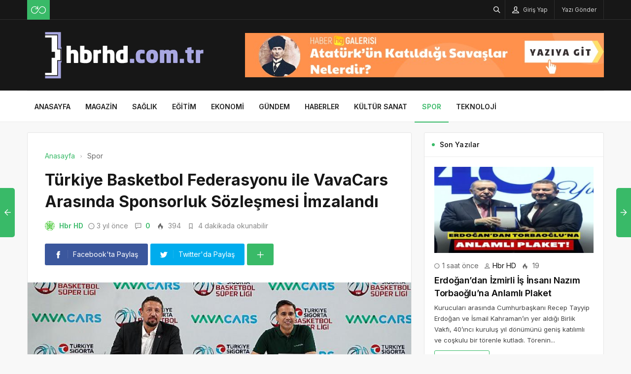

--- FILE ---
content_type: text/html; charset=UTF-8
request_url: https://hbrhd.com.tr/turkiye-basketbol-federasyonu-ile-vavacars-arasinda-sponsorluk-sozlesmesi-imzalandi/
body_size: 16038
content:
<!DOCTYPE html>
<html lang="tr">

<head>
	<meta http-equiv="X-UA-Compatible" content="IE=edge">
	<meta charset="UTF-8">
	<meta name="viewport" content="width=device-width, initial-scale=1.0" />
	<link rel="profile" href="https://gmpg.org/xfn/11">
	<meta name='robots' content='index, follow, max-image-preview:large, max-snippet:-1, max-video-preview:-1' />

	<!-- This site is optimized with the Yoast SEO plugin v26.7 - https://yoast.com/wordpress/plugins/seo/ -->
	<title>Türkiye Basketbol Federasyonu ile VavaCars Arasında Sponsorluk Sözleşmesi İmzalandı - Hbr HD</title>
	<link rel="canonical" href="https://hbrhd.com.tr/turkiye-basketbol-federasyonu-ile-vavacars-arasinda-sponsorluk-sozlesmesi-imzalandi/" />
	<meta property="og:locale" content="tr_TR" />
	<meta property="og:type" content="article" />
	<meta property="og:title" content="Türkiye Basketbol Federasyonu ile VavaCars Arasında Sponsorluk Sözleşmesi İmzalandı - Hbr HD" />
	<meta property="og:description" content="T&uuml;rkiye Basketbol Federasyonu (TBF) ile VavaCars arasında imzalanan anlaşmayla VavaCars; T&uuml;rkiye Sigorta Basketbol S&uuml;per Ligi&rsquo;nin ana sponsoru oldu." />
	<meta property="og:url" content="https://hbrhd.com.tr/turkiye-basketbol-federasyonu-ile-vavacars-arasinda-sponsorluk-sozlesmesi-imzalandi/" />
	<meta property="og:site_name" content="Hbr HD" />
	<meta property="article:published_time" content="2022-10-01T12:40:16+00:00" />
	<meta property="og:image" content="https://hbrhd.com.tr/wp-content/uploads/2022/10/turkiye-basketbol-federasyonu-ile-vavacars-arasinda-sponsorluk-sozlesmesi-imzalandi.jpg" />
	<meta property="og:image:width" content="850" />
	<meta property="og:image:height" content="400" />
	<meta property="og:image:type" content="image/png" />
	<meta name="author" content="Hbr HD" />
	<meta name="twitter:card" content="summary_large_image" />
	<meta name="twitter:label1" content="Yazan:" />
	<meta name="twitter:data1" content="Hbr HD" />
	<meta name="twitter:label2" content="Tahmini okuma süresi" />
	<meta name="twitter:data2" content="4 dakika" />
	<script type="application/ld+json" class="yoast-schema-graph">{"@context":"https://schema.org","@graph":[{"@type":"Article","@id":"https://hbrhd.com.tr/turkiye-basketbol-federasyonu-ile-vavacars-arasinda-sponsorluk-sozlesmesi-imzalandi/#article","isPartOf":{"@id":"https://hbrhd.com.tr/turkiye-basketbol-federasyonu-ile-vavacars-arasinda-sponsorluk-sozlesmesi-imzalandi/"},"author":{"name":"Hbr HD","@id":"https://hbrhd.com.tr/#/schema/person/0f1cd968ce02968e382839df356122bf"},"headline":"Türkiye Basketbol Federasyonu ile VavaCars Arasında Sponsorluk Sözleşmesi İmzalandı","datePublished":"2022-10-01T12:40:16+00:00","mainEntityOfPage":{"@id":"https://hbrhd.com.tr/turkiye-basketbol-federasyonu-ile-vavacars-arasinda-sponsorluk-sozlesmesi-imzalandi/"},"wordCount":881,"commentCount":0,"image":{"@id":"https://hbrhd.com.tr/turkiye-basketbol-federasyonu-ile-vavacars-arasinda-sponsorluk-sozlesmesi-imzalandi/#primaryimage"},"thumbnailUrl":"https://hbrhd.com.tr/wp-content/uploads/2022/10/turkiye-basketbol-federasyonu-ile-vavacars-arasinda-sponsorluk-sozlesmesi-imzalandi.jpg","articleSection":["Spor"],"inLanguage":"tr","potentialAction":[{"@type":"CommentAction","name":"Comment","target":["https://hbrhd.com.tr/turkiye-basketbol-federasyonu-ile-vavacars-arasinda-sponsorluk-sozlesmesi-imzalandi/#respond"]}]},{"@type":"WebPage","@id":"https://hbrhd.com.tr/turkiye-basketbol-federasyonu-ile-vavacars-arasinda-sponsorluk-sozlesmesi-imzalandi/","url":"https://hbrhd.com.tr/turkiye-basketbol-federasyonu-ile-vavacars-arasinda-sponsorluk-sozlesmesi-imzalandi/","name":"Türkiye Basketbol Federasyonu ile VavaCars Arasında Sponsorluk Sözleşmesi İmzalandı - Hbr HD","isPartOf":{"@id":"https://hbrhd.com.tr/#website"},"primaryImageOfPage":{"@id":"https://hbrhd.com.tr/turkiye-basketbol-federasyonu-ile-vavacars-arasinda-sponsorluk-sozlesmesi-imzalandi/#primaryimage"},"image":{"@id":"https://hbrhd.com.tr/turkiye-basketbol-federasyonu-ile-vavacars-arasinda-sponsorluk-sozlesmesi-imzalandi/#primaryimage"},"thumbnailUrl":"https://hbrhd.com.tr/wp-content/uploads/2022/10/turkiye-basketbol-federasyonu-ile-vavacars-arasinda-sponsorluk-sozlesmesi-imzalandi.jpg","datePublished":"2022-10-01T12:40:16+00:00","author":{"@id":"https://hbrhd.com.tr/#/schema/person/0f1cd968ce02968e382839df356122bf"},"breadcrumb":{"@id":"https://hbrhd.com.tr/turkiye-basketbol-federasyonu-ile-vavacars-arasinda-sponsorluk-sozlesmesi-imzalandi/#breadcrumb"},"inLanguage":"tr","potentialAction":[{"@type":"ReadAction","target":["https://hbrhd.com.tr/turkiye-basketbol-federasyonu-ile-vavacars-arasinda-sponsorluk-sozlesmesi-imzalandi/"]}]},{"@type":"ImageObject","inLanguage":"tr","@id":"https://hbrhd.com.tr/turkiye-basketbol-federasyonu-ile-vavacars-arasinda-sponsorluk-sozlesmesi-imzalandi/#primaryimage","url":"https://hbrhd.com.tr/wp-content/uploads/2022/10/turkiye-basketbol-federasyonu-ile-vavacars-arasinda-sponsorluk-sozlesmesi-imzalandi.jpg","contentUrl":"https://hbrhd.com.tr/wp-content/uploads/2022/10/turkiye-basketbol-federasyonu-ile-vavacars-arasinda-sponsorluk-sozlesmesi-imzalandi.jpg","width":850,"height":400,"caption":"turkiye-basketbol-federasyonu-ile-vavacars-arasinda-sponsorluk-sozlesmesi-imzalandi.jpg"},{"@type":"BreadcrumbList","@id":"https://hbrhd.com.tr/turkiye-basketbol-federasyonu-ile-vavacars-arasinda-sponsorluk-sozlesmesi-imzalandi/#breadcrumb","itemListElement":[{"@type":"ListItem","position":1,"name":"Anasayfa","item":"https://hbrhd.com.tr/"},{"@type":"ListItem","position":2,"name":"Türkiye Basketbol Federasyonu ile VavaCars Arasında Sponsorluk Sözleşmesi İmzalandı"}]},{"@type":"WebSite","@id":"https://hbrhd.com.tr/#website","url":"https://hbrhd.com.tr/","name":"Hbr HD","description":"HD Haber Kanalı","potentialAction":[{"@type":"SearchAction","target":{"@type":"EntryPoint","urlTemplate":"https://hbrhd.com.tr/?s={search_term_string}"},"query-input":{"@type":"PropertyValueSpecification","valueRequired":true,"valueName":"search_term_string"}}],"inLanguage":"tr"},{"@type":"Person","@id":"https://hbrhd.com.tr/#/schema/person/0f1cd968ce02968e382839df356122bf","name":"Hbr HD","image":{"@type":"ImageObject","inLanguage":"tr","@id":"https://hbrhd.com.tr/#/schema/person/image/","url":"https://secure.gravatar.com/avatar/7975441e2dd2ae9ce654b430db18f9083dbd2cdb3b609f3ec58e8a02676f36f9?s=96&d=identicon&r=g","contentUrl":"https://secure.gravatar.com/avatar/7975441e2dd2ae9ce654b430db18f9083dbd2cdb3b609f3ec58e8a02676f36f9?s=96&d=identicon&r=g","caption":"Hbr HD"},"description":"Magazin, sağlık, teknoloji, siyaset, spor, son dakika, haber, yerel haber, ulusal haber ve fazlası!","sameAs":["https://hbrhd.com.tr"],"url":"https://hbrhd.com.tr/author/hbrhd/"}]}</script>
	<!-- / Yoast SEO plugin. -->


<link rel="alternate" type="application/rss+xml" title="Hbr HD &raquo; akışı" href="https://hbrhd.com.tr/feed/" />
<link rel="alternate" type="application/rss+xml" title="Hbr HD &raquo; yorum akışı" href="https://hbrhd.com.tr/comments/feed/" />
<link rel="alternate" type="application/rss+xml" title="Hbr HD &raquo; Türkiye Basketbol Federasyonu ile VavaCars Arasında Sponsorluk Sözleşmesi İmzalandı yorum akışı" href="https://hbrhd.com.tr/turkiye-basketbol-federasyonu-ile-vavacars-arasinda-sponsorluk-sozlesmesi-imzalandi/feed/" />
<link rel="alternate" title="oEmbed (JSON)" type="application/json+oembed" href="https://hbrhd.com.tr/wp-json/oembed/1.0/embed?url=https%3A%2F%2Fhbrhd.com.tr%2Fturkiye-basketbol-federasyonu-ile-vavacars-arasinda-sponsorluk-sozlesmesi-imzalandi%2F" />
<link rel="alternate" title="oEmbed (XML)" type="text/xml+oembed" href="https://hbrhd.com.tr/wp-json/oembed/1.0/embed?url=https%3A%2F%2Fhbrhd.com.tr%2Fturkiye-basketbol-federasyonu-ile-vavacars-arasinda-sponsorluk-sozlesmesi-imzalandi%2F&#038;format=xml" />
<style id='wp-img-auto-sizes-contain-inline-css'>
img:is([sizes=auto i],[sizes^="auto," i]){contain-intrinsic-size:3000px 1500px}
/*# sourceURL=wp-img-auto-sizes-contain-inline-css */
</style>
<style id='wp-block-library-inline-css'>
:root{--wp-block-synced-color:#7a00df;--wp-block-synced-color--rgb:122,0,223;--wp-bound-block-color:var(--wp-block-synced-color);--wp-editor-canvas-background:#ddd;--wp-admin-theme-color:#007cba;--wp-admin-theme-color--rgb:0,124,186;--wp-admin-theme-color-darker-10:#006ba1;--wp-admin-theme-color-darker-10--rgb:0,107,160.5;--wp-admin-theme-color-darker-20:#005a87;--wp-admin-theme-color-darker-20--rgb:0,90,135;--wp-admin-border-width-focus:2px}@media (min-resolution:192dpi){:root{--wp-admin-border-width-focus:1.5px}}.wp-element-button{cursor:pointer}:root .has-very-light-gray-background-color{background-color:#eee}:root .has-very-dark-gray-background-color{background-color:#313131}:root .has-very-light-gray-color{color:#eee}:root .has-very-dark-gray-color{color:#313131}:root .has-vivid-green-cyan-to-vivid-cyan-blue-gradient-background{background:linear-gradient(135deg,#00d084,#0693e3)}:root .has-purple-crush-gradient-background{background:linear-gradient(135deg,#34e2e4,#4721fb 50%,#ab1dfe)}:root .has-hazy-dawn-gradient-background{background:linear-gradient(135deg,#faaca8,#dad0ec)}:root .has-subdued-olive-gradient-background{background:linear-gradient(135deg,#fafae1,#67a671)}:root .has-atomic-cream-gradient-background{background:linear-gradient(135deg,#fdd79a,#004a59)}:root .has-nightshade-gradient-background{background:linear-gradient(135deg,#330968,#31cdcf)}:root .has-midnight-gradient-background{background:linear-gradient(135deg,#020381,#2874fc)}:root{--wp--preset--font-size--normal:16px;--wp--preset--font-size--huge:42px}.has-regular-font-size{font-size:1em}.has-larger-font-size{font-size:2.625em}.has-normal-font-size{font-size:var(--wp--preset--font-size--normal)}.has-huge-font-size{font-size:var(--wp--preset--font-size--huge)}.has-text-align-center{text-align:center}.has-text-align-left{text-align:left}.has-text-align-right{text-align:right}.has-fit-text{white-space:nowrap!important}#end-resizable-editor-section{display:none}.aligncenter{clear:both}.items-justified-left{justify-content:flex-start}.items-justified-center{justify-content:center}.items-justified-right{justify-content:flex-end}.items-justified-space-between{justify-content:space-between}.screen-reader-text{border:0;clip-path:inset(50%);height:1px;margin:-1px;overflow:hidden;padding:0;position:absolute;width:1px;word-wrap:normal!important}.screen-reader-text:focus{background-color:#ddd;clip-path:none;color:#444;display:block;font-size:1em;height:auto;left:5px;line-height:normal;padding:15px 23px 14px;text-decoration:none;top:5px;width:auto;z-index:100000}html :where(.has-border-color){border-style:solid}html :where([style*=border-top-color]){border-top-style:solid}html :where([style*=border-right-color]){border-right-style:solid}html :where([style*=border-bottom-color]){border-bottom-style:solid}html :where([style*=border-left-color]){border-left-style:solid}html :where([style*=border-width]){border-style:solid}html :where([style*=border-top-width]){border-top-style:solid}html :where([style*=border-right-width]){border-right-style:solid}html :where([style*=border-bottom-width]){border-bottom-style:solid}html :where([style*=border-left-width]){border-left-style:solid}html :where(img[class*=wp-image-]){height:auto;max-width:100%}:where(figure){margin:0 0 1em}html :where(.is-position-sticky){--wp-admin--admin-bar--position-offset:var(--wp-admin--admin-bar--height,0px)}@media screen and (max-width:600px){html :where(.is-position-sticky){--wp-admin--admin-bar--position-offset:0px}}

/*# sourceURL=wp-block-library-inline-css */
</style><style id='global-styles-inline-css'>
:root{--wp--preset--aspect-ratio--square: 1;--wp--preset--aspect-ratio--4-3: 4/3;--wp--preset--aspect-ratio--3-4: 3/4;--wp--preset--aspect-ratio--3-2: 3/2;--wp--preset--aspect-ratio--2-3: 2/3;--wp--preset--aspect-ratio--16-9: 16/9;--wp--preset--aspect-ratio--9-16: 9/16;--wp--preset--color--black: #000000;--wp--preset--color--cyan-bluish-gray: #abb8c3;--wp--preset--color--white: #ffffff;--wp--preset--color--pale-pink: #f78da7;--wp--preset--color--vivid-red: #cf2e2e;--wp--preset--color--luminous-vivid-orange: #ff6900;--wp--preset--color--luminous-vivid-amber: #fcb900;--wp--preset--color--light-green-cyan: #7bdcb5;--wp--preset--color--vivid-green-cyan: #00d084;--wp--preset--color--pale-cyan-blue: #8ed1fc;--wp--preset--color--vivid-cyan-blue: #0693e3;--wp--preset--color--vivid-purple: #9b51e0;--wp--preset--gradient--vivid-cyan-blue-to-vivid-purple: linear-gradient(135deg,rgb(6,147,227) 0%,rgb(155,81,224) 100%);--wp--preset--gradient--light-green-cyan-to-vivid-green-cyan: linear-gradient(135deg,rgb(122,220,180) 0%,rgb(0,208,130) 100%);--wp--preset--gradient--luminous-vivid-amber-to-luminous-vivid-orange: linear-gradient(135deg,rgb(252,185,0) 0%,rgb(255,105,0) 100%);--wp--preset--gradient--luminous-vivid-orange-to-vivid-red: linear-gradient(135deg,rgb(255,105,0) 0%,rgb(207,46,46) 100%);--wp--preset--gradient--very-light-gray-to-cyan-bluish-gray: linear-gradient(135deg,rgb(238,238,238) 0%,rgb(169,184,195) 100%);--wp--preset--gradient--cool-to-warm-spectrum: linear-gradient(135deg,rgb(74,234,220) 0%,rgb(151,120,209) 20%,rgb(207,42,186) 40%,rgb(238,44,130) 60%,rgb(251,105,98) 80%,rgb(254,248,76) 100%);--wp--preset--gradient--blush-light-purple: linear-gradient(135deg,rgb(255,206,236) 0%,rgb(152,150,240) 100%);--wp--preset--gradient--blush-bordeaux: linear-gradient(135deg,rgb(254,205,165) 0%,rgb(254,45,45) 50%,rgb(107,0,62) 100%);--wp--preset--gradient--luminous-dusk: linear-gradient(135deg,rgb(255,203,112) 0%,rgb(199,81,192) 50%,rgb(65,88,208) 100%);--wp--preset--gradient--pale-ocean: linear-gradient(135deg,rgb(255,245,203) 0%,rgb(182,227,212) 50%,rgb(51,167,181) 100%);--wp--preset--gradient--electric-grass: linear-gradient(135deg,rgb(202,248,128) 0%,rgb(113,206,126) 100%);--wp--preset--gradient--midnight: linear-gradient(135deg,rgb(2,3,129) 0%,rgb(40,116,252) 100%);--wp--preset--font-size--small: 13px;--wp--preset--font-size--medium: 20px;--wp--preset--font-size--large: 36px;--wp--preset--font-size--x-large: 42px;--wp--preset--spacing--20: 0.44rem;--wp--preset--spacing--30: 0.67rem;--wp--preset--spacing--40: 1rem;--wp--preset--spacing--50: 1.5rem;--wp--preset--spacing--60: 2.25rem;--wp--preset--spacing--70: 3.38rem;--wp--preset--spacing--80: 5.06rem;--wp--preset--shadow--natural: 6px 6px 9px rgba(0, 0, 0, 0.2);--wp--preset--shadow--deep: 12px 12px 50px rgba(0, 0, 0, 0.4);--wp--preset--shadow--sharp: 6px 6px 0px rgba(0, 0, 0, 0.2);--wp--preset--shadow--outlined: 6px 6px 0px -3px rgb(255, 255, 255), 6px 6px rgb(0, 0, 0);--wp--preset--shadow--crisp: 6px 6px 0px rgb(0, 0, 0);}:where(.is-layout-flex){gap: 0.5em;}:where(.is-layout-grid){gap: 0.5em;}body .is-layout-flex{display: flex;}.is-layout-flex{flex-wrap: wrap;align-items: center;}.is-layout-flex > :is(*, div){margin: 0;}body .is-layout-grid{display: grid;}.is-layout-grid > :is(*, div){margin: 0;}:where(.wp-block-columns.is-layout-flex){gap: 2em;}:where(.wp-block-columns.is-layout-grid){gap: 2em;}:where(.wp-block-post-template.is-layout-flex){gap: 1.25em;}:where(.wp-block-post-template.is-layout-grid){gap: 1.25em;}.has-black-color{color: var(--wp--preset--color--black) !important;}.has-cyan-bluish-gray-color{color: var(--wp--preset--color--cyan-bluish-gray) !important;}.has-white-color{color: var(--wp--preset--color--white) !important;}.has-pale-pink-color{color: var(--wp--preset--color--pale-pink) !important;}.has-vivid-red-color{color: var(--wp--preset--color--vivid-red) !important;}.has-luminous-vivid-orange-color{color: var(--wp--preset--color--luminous-vivid-orange) !important;}.has-luminous-vivid-amber-color{color: var(--wp--preset--color--luminous-vivid-amber) !important;}.has-light-green-cyan-color{color: var(--wp--preset--color--light-green-cyan) !important;}.has-vivid-green-cyan-color{color: var(--wp--preset--color--vivid-green-cyan) !important;}.has-pale-cyan-blue-color{color: var(--wp--preset--color--pale-cyan-blue) !important;}.has-vivid-cyan-blue-color{color: var(--wp--preset--color--vivid-cyan-blue) !important;}.has-vivid-purple-color{color: var(--wp--preset--color--vivid-purple) !important;}.has-black-background-color{background-color: var(--wp--preset--color--black) !important;}.has-cyan-bluish-gray-background-color{background-color: var(--wp--preset--color--cyan-bluish-gray) !important;}.has-white-background-color{background-color: var(--wp--preset--color--white) !important;}.has-pale-pink-background-color{background-color: var(--wp--preset--color--pale-pink) !important;}.has-vivid-red-background-color{background-color: var(--wp--preset--color--vivid-red) !important;}.has-luminous-vivid-orange-background-color{background-color: var(--wp--preset--color--luminous-vivid-orange) !important;}.has-luminous-vivid-amber-background-color{background-color: var(--wp--preset--color--luminous-vivid-amber) !important;}.has-light-green-cyan-background-color{background-color: var(--wp--preset--color--light-green-cyan) !important;}.has-vivid-green-cyan-background-color{background-color: var(--wp--preset--color--vivid-green-cyan) !important;}.has-pale-cyan-blue-background-color{background-color: var(--wp--preset--color--pale-cyan-blue) !important;}.has-vivid-cyan-blue-background-color{background-color: var(--wp--preset--color--vivid-cyan-blue) !important;}.has-vivid-purple-background-color{background-color: var(--wp--preset--color--vivid-purple) !important;}.has-black-border-color{border-color: var(--wp--preset--color--black) !important;}.has-cyan-bluish-gray-border-color{border-color: var(--wp--preset--color--cyan-bluish-gray) !important;}.has-white-border-color{border-color: var(--wp--preset--color--white) !important;}.has-pale-pink-border-color{border-color: var(--wp--preset--color--pale-pink) !important;}.has-vivid-red-border-color{border-color: var(--wp--preset--color--vivid-red) !important;}.has-luminous-vivid-orange-border-color{border-color: var(--wp--preset--color--luminous-vivid-orange) !important;}.has-luminous-vivid-amber-border-color{border-color: var(--wp--preset--color--luminous-vivid-amber) !important;}.has-light-green-cyan-border-color{border-color: var(--wp--preset--color--light-green-cyan) !important;}.has-vivid-green-cyan-border-color{border-color: var(--wp--preset--color--vivid-green-cyan) !important;}.has-pale-cyan-blue-border-color{border-color: var(--wp--preset--color--pale-cyan-blue) !important;}.has-vivid-cyan-blue-border-color{border-color: var(--wp--preset--color--vivid-cyan-blue) !important;}.has-vivid-purple-border-color{border-color: var(--wp--preset--color--vivid-purple) !important;}.has-vivid-cyan-blue-to-vivid-purple-gradient-background{background: var(--wp--preset--gradient--vivid-cyan-blue-to-vivid-purple) !important;}.has-light-green-cyan-to-vivid-green-cyan-gradient-background{background: var(--wp--preset--gradient--light-green-cyan-to-vivid-green-cyan) !important;}.has-luminous-vivid-amber-to-luminous-vivid-orange-gradient-background{background: var(--wp--preset--gradient--luminous-vivid-amber-to-luminous-vivid-orange) !important;}.has-luminous-vivid-orange-to-vivid-red-gradient-background{background: var(--wp--preset--gradient--luminous-vivid-orange-to-vivid-red) !important;}.has-very-light-gray-to-cyan-bluish-gray-gradient-background{background: var(--wp--preset--gradient--very-light-gray-to-cyan-bluish-gray) !important;}.has-cool-to-warm-spectrum-gradient-background{background: var(--wp--preset--gradient--cool-to-warm-spectrum) !important;}.has-blush-light-purple-gradient-background{background: var(--wp--preset--gradient--blush-light-purple) !important;}.has-blush-bordeaux-gradient-background{background: var(--wp--preset--gradient--blush-bordeaux) !important;}.has-luminous-dusk-gradient-background{background: var(--wp--preset--gradient--luminous-dusk) !important;}.has-pale-ocean-gradient-background{background: var(--wp--preset--gradient--pale-ocean) !important;}.has-electric-grass-gradient-background{background: var(--wp--preset--gradient--electric-grass) !important;}.has-midnight-gradient-background{background: var(--wp--preset--gradient--midnight) !important;}.has-small-font-size{font-size: var(--wp--preset--font-size--small) !important;}.has-medium-font-size{font-size: var(--wp--preset--font-size--medium) !important;}.has-large-font-size{font-size: var(--wp--preset--font-size--large) !important;}.has-x-large-font-size{font-size: var(--wp--preset--font-size--x-large) !important;}
/*# sourceURL=global-styles-inline-css */
</style>

<style id='classic-theme-styles-inline-css'>
/*! This file is auto-generated */
.wp-block-button__link{color:#fff;background-color:#32373c;border-radius:9999px;box-shadow:none;text-decoration:none;padding:calc(.667em + 2px) calc(1.333em + 2px);font-size:1.125em}.wp-block-file__button{background:#32373c;color:#fff;text-decoration:none}
/*# sourceURL=/wp-includes/css/classic-themes.min.css */
</style>
<link rel='stylesheet' id='sp-style-css' href='https://hbrhd.com.tr/wp-content/themes/spixer/assets/css/style.css' media='all' />
<link rel="https://api.w.org/" href="https://hbrhd.com.tr/wp-json/" /><link rel="alternate" title="JSON" type="application/json" href="https://hbrhd.com.tr/wp-json/wp/v2/posts/3378" /><meta name="generator" content="WordPress 6.9" />
<link rel='shortlink' href='https://hbrhd.com.tr/?p=3378' />

					<meta property="og:locale" content="tr_TR" />
					<meta property="og:site_name" content="Hbr HD" />
					<meta property="og:type" content="article" />
					<meta property="og:url" content="https://hbrhd.com.tr/turkiye-basketbol-federasyonu-ile-vavacars-arasinda-sponsorluk-sozlesmesi-imzalandi/" />
					<meta property="og:title" content="Türkiye Basketbol Federasyonu ile VavaCars Arasında Sponsorluk Sözleşmesi İmzalandı" />
					<meta property="og:description" content="T&uuml;rkiye Basketbol Federasyonu (TBF) ile VavaCars arasında imzalanan anlaşmayla VavaCars; T&uuml;rkiye Sigorta Basketbol S&uuml;per Ligi&rsquo;nin ana sponsoru oldu." />
					<meta property="article:published_time" content="2022-10-01T12:40:16+03:00" />
					<meta property="article:section" content="Spor" />
				<meta property="og:image" content="https://hbrhd.com.tr/wp-content/uploads/2022/10/turkiye-basketbol-federasyonu-ile-vavacars-arasinda-sponsorluk-sozlesmesi-imzalandi.jpg" />
				<script type='application/ld+json'>
					{"@context":"http:\/\/schema.org","@type":"Article","publisher":{"@type":"Organization","url":"https:\/\/hbrhd.com.tr","name":"Hbr HD","logo":{"@type":"ImageObject","url":"https:\/\/hbrhd.com.tr\/wp-content\/uploads\/2022\/09\/hbrhd-logo.png"}},"headline":"T\u00fcrkiye Basketbol Federasyonu ile VavaCars Aras\u0131nda Sponsorluk S\u00f6zle\u015fmesi \u0130mzaland\u0131","author":{"@type":"Person","name":"Hbr HD"},"datePublished":"2022-10-01T12:40:16+03:00","image":{"@type":"ImageObject","url":"https:\/\/hbrhd.com.tr\/wp-content\/uploads\/2022\/10\/turkiye-basketbol-federasyonu-ile-vavacars-arasinda-sponsorluk-sozlesmesi-imzalandi.jpg"},"dateModified":"2022-10-01T12:40:16+03:00","mainEntityOfPage":"https:\/\/hbrhd.com.tr\/turkiye-basketbol-federasyonu-ile-vavacars-arasinda-sponsorluk-sozlesmesi-imzalandi\/","url":"https:\/\/hbrhd.com.tr\/turkiye-basketbol-federasyonu-ile-vavacars-arasinda-sponsorluk-sozlesmesi-imzalandi\/","description":"T&uuml;rkiye Basketbol Federasyonu (TBF) ile VavaCars aras\u0131nda imzalanan anla\u015fmayla VavaCars; T&uuml;rkiye Sigorta Basketbol S&uuml;per Ligi&rsquo;nin ana sponsoru oldu."}				</script>
			<!-- Google tag (gtag.js) -->
<script async src="https://www.googletagmanager.com/gtag/js?id=G-BYF05EFQG2"></script>
<script>
  window.dataLayer = window.dataLayer || [];
  function gtag(){dataLayer.push(arguments);}
  gtag('js', new Date());

  gtag('config', 'G-BYF05EFQG2');
</script><script>
			var connection = navigator.connection || navigator.mozConnection || navigator.webkitConnection;
			if ( typeof connection != 'undefined' && (/\slow-2g|2g/.test(connection.effectiveType))) {
				console.warn( 'Slow Connection Google Fonts Disabled' );
			}
			else {
				WebFontConfig ={
					google:{
						families: ['Inter:regular,500,600,700:latin&display=swap', '', ''],
						
					}
				};

				(function(){
					var wf   = document.createElement('script');
					wf.src   = '//ajax.googleapis.com/ajax/libs/webfont/1.6.26/webfont.js';
					wf.type  = 'text/javascript';
					wf.defer = 'true';
					var s = document.getElementsByTagName('script')[0];
					s.parentNode.insertBefore(wf, s);
				})();
		
			}

			</script>
<meta http-equiv='x-dns-prefetch-control' content='on'>
<link rel='dns-prefetch' href='//ajax.googleapis.com' />
<link rel='dns-prefetch' href='//fonts.googleapis.com' />
<link rel='dns-prefetch' href='//fonts.gstatic.com' />
<link rel='dns-prefetch' href='//cdnjs.cloudflare.com' />
<link rel='dns-prefetch' href='//s.gravatar.com' />
<link rel='dns-prefetch' href='//www.google-analytics.com' />
<link rel='preload' as='style' href='https://hbrhd.com.tr/wp-content/themes/spixer/assets/css/style.css' />
<link rel='preload' as='font' href='https://hbrhd.com.tr/wp-content/themes/spixer/assets/fonts/themify.woff' type='font/woff' crossorigin='anonymous' />
<link rel="icon" href="https://hbrhd.com.tr/wp-content/uploads/2022/09/hbrhd-fav-150x150.png" sizes="32x32" />
<link rel="icon" href="https://hbrhd.com.tr/wp-content/uploads/2022/09/hbrhd-fav-300x300.png" sizes="192x192" />
<link rel="apple-touch-icon" href="https://hbrhd.com.tr/wp-content/uploads/2022/09/hbrhd-fav-300x300.png" />
<meta name="msapplication-TileImage" content="https://hbrhd.com.tr/wp-content/uploads/2022/09/hbrhd-fav-300x300.png" />
<style type="text/css">

					.sp_header_3 .sp_header-top {
    border-bottom: 0px;
}
				
body#is-boxed-or-is-framed{ background: #f1f1f1 url(https://hbrhd.com.tr/wp-content/themes/spixer/admin/assets/images/patterns/pattern-10.png); }

					.sp_footer {
						background-color: #141414;
						background-repeat:;
						background-attachment:;
						background-position:;
						background-image:url();
						background-size:;
					}
				

					body, textarea, button, input
					{font-family: "Inter", sans-serif !important;} 
					
					
</style>
		<style id="wp-custom-css">
			.sp_entry-header+img{
width: 100%
}
.sp_entry-content a {
color: #0697f0;
}		</style>
		</head>

<body data-rsssl=1 class="wp-singular post-template-default single single-post postid-3378 single-format-standard wp-theme-spixer">
				<div id="loader">
			<div class="lds-roller"><div></div><div></div><div></div><div></div><div></div><div></div><div></div><div></div></div>
		</div>
		
	<div class="site-wrapper site--wide">
		<header id="sp-header" class="sp_header sp_header-0 container_boxed header_dark">
	<div class="sp_header-top">
	<div class="container flex-container">
		<div class="sp_header-top-left">
			<div class="sp_random-post"><a title="Rastgele Yazı" href="https://hbrhd.com.tr/?random"><img src="https://hbrhd.com.tr/wp-content/themes/spixer/assets/images/random.svg" width="30" height="30" alt="random-post"/></a></div>					</div>
		<div class="sp_spacer"></div>
		<div class="sp_header-top-right">
						<button class="search-button" aria-label="Arama"><i class="ti-search"></i></button>
				<button class="sp_lrp-button"><i class="ti-user"></i> <span >Giriş Yap</span></button>
	<div id="login-register-password">
		<button class="sp_lrp-close"><i class="ti-close"></i></button>
		<div class="sp-lrp">

			
				<ul class="sp_nav-tabs" role="tablist">
					<li role="presentation" class="active"><a href="#tab1_login" aria-controls="tab1_login" role="tab" data-toggle="tab">Giriş Yap</a></li>
										<li role="presentation"><a href="#tab3_login" aria-controls="tab3_login" role="tab" data-toggle="tab">Unuttum</a></li>
				</ul>
				<div class="tab_container_login">
				
					<div role="tabpanel" class="sp_tab-pane active" id="tab1_login">

						
						<h3>Hesabın var mı?</h3>
						<p>Giriş yap veya kayıt ol! Çok hızlı &amp; <em>ücretsiz!</em></p>

						
						<form method="post" action="https://hbrhd.com.tr/wp-login.php" class="wp-user-form">
							<div class="username">
								<label for="user_login">Kullanıcı Adı</label>
								<input type="text" name="log" value="" size="20" id="user_login" tabindex="11" />
							</div>
							<div class="password">
								<label for="user_pass">Şifre</label>
								<input type="password" name="pwd" value="" size="20" id="user_pass" tabindex="12" />
							</div>
							<div class="login_fields">
								<div class="rememberme">
									<label for="rememberme">
										<input type="checkbox" name="rememberme" value="forever" checked="checked" id="rememberme" tabindex="13" /> Beni Hatırla									</label>
								</div>
																<input type="submit" name="user-submit" value="Giriş Yap" tabindex="14" class="user-submit" />
								<input type="hidden" name="redirect_to" value="/turkiye-basketbol-federasyonu-ile-vavacars-arasinda-sponsorluk-sozlesmesi-imzalandi/" />
								<input type="hidden" name="user-cookie" value="1" />
							</div>
						</form>
					</div>
					
										
					<div role="tabpanel" class="sp_tab-pane" id="tab3_login">
						<h3>Bir şey mi Unuttun?</h3>
						<p>Şifrenizi sıfırlamak için kullanıcı adınızı veya e-posta adresinizi girin.</p>
						<form method="post" action="https://hbrhd.com.tr/wp-login.php?action=lostpassword" class="wp-user-form">
							<div class="username">
								<label for="user_login7" class="hide">Kullanıcı adı veya e-posta adresi</label>
								<input type="text" name="user_login" value="" size="20" id="user_login7" tabindex="1001" />
							</div>
							<div class="login_fields">
																<input type="submit" name="user-submit" value="Şifremi Sıfırla" class="user-submit" tabindex="1002" />
																<input type="hidden" name="redirect_to" value="/turkiye-basketbol-federasyonu-ile-vavacars-arasinda-sponsorluk-sozlesmesi-imzalandi/?reset=true" />
								<input type="hidden" name="user-cookie" value="1" />
							</div>
						</form>
					</div>
				</div>

			
		</div>
	</div>
<a class="submit_post_btn" href="https://hbrhd.com.tr/yazi-ekle/"><span>Yazı Gönder</span></a>	
		</div>
	</div>
</div>	<div class="sp_header-middle">
		<div class="container">
			<div class="header_middle flex-container">
				<div class="sp_logo"><a href="https://hbrhd.com.tr"><img loading="lazy" width="388" height="102" src="https://hbrhd.com.tr/wp-content/uploads/2022/09/hbrhd-logo.png" alt="Hbr HD"/></a></div>				<div class="d-flex align-items-center">
				<button class="sp_menu-drawer-button"><span></span><span></span><span></span></button>
				<div class="header-login-btn hidden-desktop">
					<button class="sp_lrp-button"><i class="ti-user"></i> <span class="hidden-mobile">Giriş Yap</span></button>
	<div id="login-register-password">
		<button class="sp_lrp-close"><i class="ti-close"></i></button>
		<div class="sp-lrp">

			
				<ul class="sp_nav-tabs" role="tablist">
					<li role="presentation" class="active"><a href="#tab1_login" aria-controls="tab1_login" role="tab" data-toggle="tab">Giriş Yap</a></li>
										<li role="presentation"><a href="#tab3_login" aria-controls="tab3_login" role="tab" data-toggle="tab">Unuttum</a></li>
				</ul>
				<div class="tab_container_login">
				
					<div role="tabpanel" class="sp_tab-pane active" id="tab1_login">

						
						<h3>Hesabın var mı?</h3>
						<p>Giriş yap veya kayıt ol! Çok hızlı &amp; <em>ücretsiz!</em></p>

						
						<form method="post" action="https://hbrhd.com.tr/wp-login.php" class="wp-user-form">
							<div class="username">
								<label for="user_login">Kullanıcı Adı</label>
								<input type="text" name="log" value="" size="20" id="user_login" tabindex="11" />
							</div>
							<div class="password">
								<label for="user_pass">Şifre</label>
								<input type="password" name="pwd" value="" size="20" id="user_pass" tabindex="12" />
							</div>
							<div class="login_fields">
								<div class="rememberme">
									<label for="rememberme">
										<input type="checkbox" name="rememberme" value="forever" checked="checked" id="rememberme" tabindex="13" /> Beni Hatırla									</label>
								</div>
																<input type="submit" name="user-submit" value="Giriş Yap" tabindex="14" class="user-submit" />
								<input type="hidden" name="redirect_to" value="/turkiye-basketbol-federasyonu-ile-vavacars-arasinda-sponsorluk-sozlesmesi-imzalandi/" />
								<input type="hidden" name="user-cookie" value="1" />
							</div>
						</form>
					</div>
					
										
					<div role="tabpanel" class="sp_tab-pane" id="tab3_login">
						<h3>Bir şey mi Unuttun?</h3>
						<p>Şifrenizi sıfırlamak için kullanıcı adınızı veya e-posta adresinizi girin.</p>
						<form method="post" action="https://hbrhd.com.tr/wp-login.php?action=lostpassword" class="wp-user-form">
							<div class="username">
								<label for="user_login7" class="hide">Kullanıcı adı veya e-posta adresi</label>
								<input type="text" name="user_login" value="" size="20" id="user_login7" tabindex="1001" />
							</div>
							<div class="login_fields">
																<input type="submit" name="user-submit" value="Şifremi Sıfırla" class="user-submit" tabindex="1002" />
																<input type="hidden" name="redirect_to" value="/turkiye-basketbol-federasyonu-ile-vavacars-arasinda-sponsorluk-sozlesmesi-imzalandi/?reset=true" />
								<input type="hidden" name="user-cookie" value="1" />
							</div>
						</form>
					</div>
				</div>

			
		</div>
	</div>
				</div>
				</div>
									<div class="sp_banner in_header">
						<a href="https://habergalerisi.com/ataturkun-katildigi-savaslar-nelerdir-8779-haberi" target="_blank"><img src="https://hbrhd.com.tr/wp-content/uploads/2022/11/haber-galerisi-ataturkun-katildigi-savaslar-nelerdir-728x90-1.jpg"></a>


					</div>
							</div>
		</div>
	</div>
</header>
<nav class="sp_header-bottom nav_light">
	<div class="container flex-container">
					<div class="sp_header-bottom-menu"><ul id="menu-header" class="menu"><li id="menu-item-1016" class="menu-item menu-item-type-custom menu-item-object-custom menu-item-home menu-item-1016"><a href="https://hbrhd.com.tr/">Anasayfa</a></li>
<li id="menu-item-1043" class="menu-item menu-item-type-taxonomy menu-item-object-category menu-item-1043"><a href="https://hbrhd.com.tr/magazin/">Magazin</a></li>
<li id="menu-item-1044" class="menu-item menu-item-type-taxonomy menu-item-object-category menu-item-1044"><a href="https://hbrhd.com.tr/saglik/">Sağlık</a></li>
<li id="menu-item-1038" class="menu-item menu-item-type-taxonomy menu-item-object-category menu-item-1038"><a href="https://hbrhd.com.tr/egitim/">Eğitim</a></li>
<li id="menu-item-1039" class="menu-item menu-item-type-taxonomy menu-item-object-category menu-item-1039"><a href="https://hbrhd.com.tr/ekonomi/">Ekonomi</a></li>
<li id="menu-item-1040" class="menu-item menu-item-type-taxonomy menu-item-object-category menu-item-1040"><a href="https://hbrhd.com.tr/gundem/">Gündem</a></li>
<li id="menu-item-1041" class="menu-item menu-item-type-taxonomy menu-item-object-category menu-item-1041"><a href="https://hbrhd.com.tr/haberler/">Haberler</a></li>
<li id="menu-item-1042" class="menu-item menu-item-type-taxonomy menu-item-object-category menu-item-1042"><a href="https://hbrhd.com.tr/kultur-sanat/">Kültür Sanat</a></li>
<li id="menu-item-1045" class="menu-item menu-item-type-taxonomy menu-item-object-category current-post-ancestor current-menu-parent current-post-parent menu-item-1045"><a href="https://hbrhd.com.tr/spor/">Spor</a></li>
<li id="menu-item-1046" class="menu-item menu-item-type-taxonomy menu-item-object-category menu-item-1046"><a href="https://hbrhd.com.tr/teknoloji/">Teknoloji</a></li>
</ul></div>				
	</div>
</nav>
<div class="sp_search-area">
	<form method="get" id="searchform" class="searchform" action="https://hbrhd.com.tr/">
		<span class="screen-reader-text">Arama</span>
		<input placeholder="Aradığınız kelimeyi yazın ve entera basın" type="text" value="" name="s">
		<button class="sp_search-button" type="submit" aria-label="Gönder"><i class="ti-search"></i></button>
	</form>
	<button class="sp_search-close" aria-label="Kapat"><i class="ti-close"></i></button>
</div>

<main role="main">
	<div class="main-wrapper no-p-mob">
		<div class="container flex-container sp_has-sidebar">
		<div id="content">
		<div class="sp_content">
			<div class="sp_prev_post">&laquo; <a href="https://hbrhd.com.tr/team-paribu-seninle-projesiyle-sanliurfadaki-cocuklarin-spor-ihtiyaci-karsilandi/" rel="prev">Team Paribu Seninle projesiyle Şanlıurfa’daki çocukların spor ihtiyacı karşılandı</a></div> 
			<div class="sp_block border-all sp_entry">
				<article id="post-3378" class="post-3378 post type-post status-publish format-standard has-post-thumbnail category-spor">
										<header class="sp_entry-header">
	<ol class='sp_breadcrumb' itemscope itemtype='http://schema.org/BreadcrumbList'><li itemprop="itemListElement" itemscope itemtype="http://schema.org/ListItem" class="root"><a rel="v:url" itemprop="item" href="https://hbrhd.com.tr"><span itemprop="name">Anasayfa</span></a><meta itemprop="position" content="1" /></li><li itemprop="itemListElement" itemscope
      itemtype="http://schema.org/ListItem"><a href="https://hbrhd.com.tr/spor/" rel="v:url" itemprop="item"><span itemprop="name">Spor</span></a><meta itemprop="position" content="2" /></li><li itemprop='itemListElement' itemscope
				itemtype='http://schema.org/ListItem'><a href="https://hbrhd.com.tr/turkiye-basketbol-federasyonu-ile-vavacars-arasinda-sponsorluk-sozlesmesi-imzalandi/" rel="bookmark" itemprop="item"><span itemprop="name">Türkiye Basketbol Federasyonu ile VavaCars Arasında Sponsorluk Sözleşmesi İmzalandı</span></a><meta itemprop='position' content='3' /></li></ol>	<h1 class="title">Türkiye Basketbol Federasyonu ile VavaCars Arasında Sponsorluk Sözleşmesi İmzalandı</h1>		<div class="sp_entry-meta">
			<div class="sp_entry-meta-left"><span class="vcard entry-author author"><img alt='' src='https://secure.gravatar.com/avatar/2a539d6520266b56c3b0c525b9e6128858baeccb5ee9b694a2906e123c8d6dd3?s=20&#038;d=identicon&#038;r=g' srcset='https://secure.gravatar.com/avatar/2a539d6520266b56c3b0c525b9e6128858baeccb5ee9b694a2906e123c8d6dd3?s=40&#038;d=identicon&#038;r=g 2x' class='avatar avatar-20 photo' height='20' width='20' decoding='async'/> <a class="fn" rel="author" href="https://hbrhd.com.tr/author/hbrhd/">Hbr HD</a></span><span class="date post_date entry-time" content="2022-10-01T12:40:16+03:00"><i class="ti-time"></i>3 yıl&nbsp;önce</span>					<span><i class="ti-comment-alt"></i> <a href="#respond">0</a></span>
										<span><div data-view-count="394" kez okundu" class="sp_post-views sp_unknow"><svg xmlns="http://www.w3.org/2000/svg" xmlns:xlink="http://www.w3.org/1999/xlink" version="1.1" id="Layer_1" x="0px" y="0px" viewBox="0 0 511.269 511.269" style="enable-background:new 0 0 511.269 511.269;" xml:space="preserve"><path style="fill: #000000;" d="M140.367,465.067C116.9,438.4,93.434,410.667,78.5,377.6c-14.933-35.2-19.2-75.733-11.733-114.133  s24.533-74.667,49.067-105.6c-2.133,26.667,7.467,54.4,25.6,74.667c-10.667-51.2,6.4-106.667,40.533-147.2S263.034,18.133,312.1,0  c-24.533,25.6-27.733,66.133-18.133,100.267c9.6,34.133,29.867,64,48,94.933c18.133,30.933,35.2,62.933,36.267,98.133  c9.6-18.133,20.267-36.267,26.667-56.533c6.4-20.267,9.6-41.6,4.267-61.867c19.2,23.467,29.867,46.933,35.2,76.8  c5.333,29.867,4.267,60.8,1.067,90.667c-4.267,33.067-12.8,67.2-30.933,94.933c-21.333,33.067-55.467,56.533-92.8,69.333  C255.567,518.4,190.5,508.8,140.367,465.067z"/><path style="fill:#FFD15C;" d="M221.434,504.533C308.9,538.667,395.3,435.2,347.3,355.2c0-1.067-1.067-1.067-1.067-2.133  c4.267,43.733-6.4,75.733-26.667,93.867c10.667-25.6,3.2-55.467-9.6-81.067c-12.8-24.533-30.933-46.933-44.8-70.4  c-13.867-24.533-24.533-52.267-18.133-80c-25.6,19.2-43.733,48-51.2,78.933c-7.467,30.933-3.2,65.067,10.667,93.867  c-16-11.733-27.733-30.933-28.8-51.2c-17.067,20.267-27.733,46.933-26.667,73.6C151.034,452.267,184.1,489.6,221.434,504.533z"/><g></g><g></g><g></g><g></g><g></g><g></g><g></g><g></g><g></g><g></g><g></g><g></g><g></g><g></g><g></g></svg> 394</div></span>
										
					<span class="minutes-read"><i class="ti-bookmark"></i> 4&nbsp;dakikada okunabilir</span>			
				</div>			
		</div>
	<div id="share" class="sp_post-share share_post_style_1">
		<div class="share_item">
			<a class="bg-facebook" target="popup" onclick="window.open('http://www.facebook.com/sharer/sharer.php?u=https://hbrhd.com.tr/turkiye-basketbol-federasyonu-ile-vavacars-arasinda-sponsorluk-sozlesmesi-imzalandi/', 'popupwindow', 'scrollbars=yes,width=550,height=520');return true">
				<i class="ti-facebook"></i>
				<span>Facebook'ta Paylaş</span>
			</a>
		</div>
		<div class="share_item">
			<a class="bg-twitter" target="popup" onclick="window.open('http://www.twitter.com/intent/tweet?text=Türkiye Basketbol Federasyonu ile VavaCars Arasında Sponsorluk Sözleşmesi İmzalandı via https://hbrhd.com.tr/turkiye-basketbol-federasyonu-ile-vavacars-arasinda-sponsorluk-sozlesmesi-imzalandi/', 'popupwindow', 'scrollbars=yes,width=550,height=520');return true">
				<i class="ti-twitter-alt"></i>
				<span>Twitter'da Paylaş</span>
			</a>
		</div>
		<div class="share_item share_more">
			<a class="btn-primary">
				<i class="ti-plus"></i>
			</a>
		</div>
		<div class="share_more_x">
			<div class="share_item">
				<a class="bg-pinterest" target="popup" onclick="window.open('https://pinterest.com/pin/create/button/?url=&media=&description=https://hbrhd.com.tr/turkiye-basketbol-federasyonu-ile-vavacars-arasinda-sponsorluk-sozlesmesi-imzalandi/', 'popupwindow', 'scrollbars=yes,width=550,height=520');return true">
				<i class="ti-pinterest-alt"></i>
				<span class="screen-reader-text">Pinterest</span>
			</a>
			</div>
			<div class="share_item">
				<a class="bg-reddit" target="popup" onclick="window.open('https://reddit.com/submit?url=https://hbrhd.com.tr/turkiye-basketbol-federasyonu-ile-vavacars-arasinda-sponsorluk-sozlesmesi-imzalandi/&title=Türkiye Basketbol Federasyonu ile VavaCars Arasında Sponsorluk Sözleşmesi İmzalandı', 'popupwindow', 'scrollbars=yes,width=550,height=520');return true">
				<i class="ti-reddit"></i>
				<span class="screen-reader-text">Reddit</span>
			</a>
			</div>
			<div class="share_item">
				<a class="bg-whatsapp" href="whatsapp://send?text=https://hbrhd.com.tr/turkiye-basketbol-federasyonu-ile-vavacars-arasinda-sponsorluk-sozlesmesi-imzalandi/">
				<i class="ti-whatsapp"></i>
				<span class="screen-reader-text">Whatsapp</span>
			</a>
			</div>
			<div class="share_item">
				<a class="bg-telegram" target="popup" onclick="window.open('https://telegram.me/share/url?url=https://hbrhd.com.tr/turkiye-basketbol-federasyonu-ile-vavacars-arasinda-sponsorluk-sozlesmesi-imzalandi/', 'popupwindow', 'scrollbars=yes,width=550,height=520');return true">
				<i class="ti-telegram"></i>
				<span class="screen-reader-text">Telegram</span>
			</a>
			</div>
		</div>

</div></header>					<div class="sp_entry-thumb"><img width="850" height="400" src="[data-uri]" class="attachment-post-thumbnail size-post-thumbnail sp-lazy wp-post-image" alt="turkiye-basketbol-federasyonu-ile-vavacars-arasinda-sponsorluk-sozlesmesi-imzalandi.jpg" decoding="async" fetchpriority="high" data-src="https://hbrhd.com.tr/wp-content/uploads/2022/10/turkiye-basketbol-federasyonu-ile-vavacars-arasinda-sponsorluk-sozlesmesi-imzalandi.jpg" /></div>					<div class="sp_entry-content">
	<p style="text-align:center"><strong><span>T&uuml;rkiye Basketbol Federasyonu (TBF) ile VavaCars arasında imzalanan anlaşmayla VavaCars; T&uuml;rkiye Sigorta Basketbol S&uuml;per Ligi&rsquo;nin ana sponsoru oldu.</span></strong></p>
<p style="text-align:justify">&nbsp;</p>
<p style="text-align:justify"><span>İmza t&ouml;reni; TBF Başkanı Hidayet T&uuml;rkoğlu, VavaCars Kurucu Ortağı ve CEO&rsquo;su Lawrence Merritt, TBF Y&ouml;netim Kurulu &Uuml;yeleri, TBF ve VavaCars y&ouml;neticileri ile basın mensuplarının katılımıyla Sinan Erdem Spor Salonu&rsquo;nda ger&ccedil;ekleştirildi.</span></p>
<p style="text-align:justify">&nbsp;</p>
<p style="text-align:justify"><span>İmza t&ouml;reninde konuşan TBF Başkanı Hidayet T&uuml;rkoğlu, &ldquo;Kalitesi ve organizasyon yapısı tarafsız b&uuml;t&uuml;n otoritelerce kabul g&ouml;rm&uuml;ş T&uuml;rkiye Sigorta Basketbol S&uuml;per Ligi&rsquo;nin marka değeri, birbirinden kıymetli sponsorlarla her ge&ccedil;en g&uuml;n artıyor. Basketbol ailemize, ligimizin ana sponsoru olarak VavaCars&rsquo;ı da dahil ettiğimiz i&ccedil;in &ccedil;ok mutluyuz. Kısa s&uuml;rede imzaladığımız anlaşmalarla bir&ccedil;ok &ouml;nemli marka ve kurumun desteğini almak ne kadar doğru yolda olduğumuzu g&ouml;steriyor. &nbsp;Biz de her g&uuml;n artan bir heyecan ve kararlılıkla &ccedil;alışarak bu desteği sponsorlarımız i&ccedil;in bir itibar kaynağına d&ouml;n&uuml;şt&uuml;r&uuml;yoruz.</span></p>
<p style="text-align:justify">&nbsp;</p>
<p style="text-align:justify"><span>T&uuml;rkiye&rsquo;nin ilk online ikinci el ara&ccedil; alım-satım platformu, alanının &ouml;nc&uuml; kurumlarından VavaCars ile iş ortaklığımızın ilk adımlarını atarken &ccedil;ok heyecanlıyız. T&uuml;rk sporuna futbol ve motor sporları alanlarında destek veren VavaCars&rsquo;ın yatırımlarını basketbol ile geliştirmesi bizler i&ccedil;in gurur verici olmuştur. G&ouml;r&uuml;yoruz ki; basketbol, &uuml;lkemizde g&uuml;nden g&uuml;ne gelişen k&uuml;lt&uuml;r&uuml; ve farkındalığıyla kitle iletişiminde de &ouml;nemli bir g&uuml;&ccedil; haline gelmiştir. Bu g&uuml;ce inanan markaları ve sekt&ouml;rleri toplumla buluşturabilmek, onların T&uuml;rk sporuna sunacağı pozitif katkıların &ouml;n&uuml;n&uuml; a&ccedil;mak fazlasıyla &ouml;nemsediğimiz bir konudur. VavaCars ile imzaladığımız sponsorluk anlaşması da bu anlayışımızın bir yansımasıdır. VavaCars Kurucu Ortağı ve CEO&rsquo;su Sayın Lawrence Merritt&rsquo;e basketbola duydukları g&uuml;ven i&ccedil;in bir kez daha teşekk&uuml;r ediyor, yeni iş birliğimizin camiamıza hayırlı olmasını diliyorum.&rdquo; dedi.</span></p>
<p>&nbsp;</p>
<p><span style="font-size:16px">VavaCars Kurucu Ortağı ve CEO&rsquo;su Lawrence Merritt ise yaptığı a&ccedil;ıklamada;&nbsp;&ldquo;</span><span style="font-size:16px">T&uuml;rkiye basketboluna desteğimizi ana sponsorluk anlaşması ile somutlaştıracağımız i&ccedil;in &ccedil;ok heyecanlı ve mutluyuz. Bu anlamlı g&uuml;nde anlaşmamızın detaylarına ge&ccedil;meden &ouml;nce sizlere kısaca VavaCars&rsquo;ın vizyonundan ve spora desteğimizden bahsetmek isterim.</span></p>
<p>&nbsp;</p>
<p><span style="font-size:16px">İkinci el ara&ccedil; pazarının gen&ccedil; ve dinamik markası VavaCars olarak, dijital ortamda herkesin g&uuml;venle, kolayca ve hızlı bir şekilde ara&ccedil; alıp satabilmesini sağlamak en b&uuml;y&uuml;k &ouml;nceliğimiz.&nbsp;Bu anlayışla&nbsp;2019 yılından beri ikinci el ara&ccedil; pazarında &ldquo;anahtar teslim&rdquo; ve &ldquo;en g&uuml;venilir&rdquo; işlem platformunu oluşturma misyonuyla kullanıcılarımıza y&uuml;ksek standartta hizmet vaat ediyoruz.</span></p>
<p>&nbsp;</p>
<p><span style="font-size:16px">T&uuml;rkiye&rsquo;de başladığımız yolculuğumuzla bir yandan sekt&ouml;r&uuml;m&uuml;ze ve &uuml;lke ekonomisine katkı sağlarken bir yandan da hayatın farklı alanlarında katma değer yaratmak gayretiyle faaliyetlerimizi s&uuml;rd&uuml;r&uuml;yoruz. Spor alanında ger&ccedil;ekleştirdiğimiz sponsorluklar bunun en g&uuml;zel &ouml;rneğini teşkil ediyor.&nbsp;Bug&uuml;n T&uuml;rk sporuna verdiğimiz desteklere bir yenisini ekliyor olmak bizim i&ccedil;in b&uuml;y&uuml;k bir gurur kaynağı. Ge&ccedil;ekleştireceğimiz anlaşma, &uuml;lkemiz sporuna ve sporcusuna olan sevgimizin ve geleceğine olan g&uuml;venimizin en &ouml;nemli g&ouml;stergesidir.&nbsp;<span>&nbsp;</span></span></p>
<p>&nbsp;</p>
<p><span style="font-size:16px">Son saniyeye kadar m&uuml;cadelenin asla bitmediği ve oyun sonucunun her an değişebildiği basketbolda kararlılıkla ilerlemenin &ouml;nemini hepimiz biliyoruz. VavaCars da sekt&ouml;r&uuml;nde aynı kararlılık ve enerji ile hareket eden dijital bir platform. Bu iş birliği ile birleştirdiğimiz enerjilerimizin &ccedil;ok verimli sonu&ccedil;lara yol a&ccedil;acağına y&uuml;rekten inanıyorum. Başta Federasyon Başkanı Sn. Hidayet T&uuml;rkoğlu olmak &uuml;zere bu g&uuml;zel iş birliğinde emeği ge&ccedil;en herkese teşekk&uuml;rlerimi sunuyorum. İmzalayacağımız ana sponsorluk anlaşmasının; değerli Basketbol Federasyonumuza, sporcularımıza, basketbol camiasına ve şirketimize hayırlı olmasını diliyorum.&rdquo;&nbsp;<span>şeklinde konuştu.</span></span></p>
<p><span style="font-size:16px">&nbsp;</span></p>
<p>Kaynak: (BYZHA) &#8211; Beyaz Haber Ajansı</p>
		<a href="#respond" class="btn btn-primary">Bir Cevap Yaz</a>
	</div>
	<div class="sp_entry-footer border-top">
			</div>
				</article>
			</div>
			<div id="post-nav" class="navigation">
			<div class="nav-box previous">
			<span class="icon">
				<i class="ti-arrow-left"></i>
			</span>
			<div class="nav-content">
				<a href="https://hbrhd.com.tr/team-paribu-seninle-projesiyle-sanliurfadaki-cocuklarin-spor-ihtiyaci-karsilandi/" rel="prev"><img width="90" height="90" src="[data-uri]" class="attachment-100x90 size-100x90 sp-lazy wp-post-image" alt="team-paribu-seninle-projesiyle-sanliurfadaki-cocuklarin-spor-ihtiyaci-karsilandi.jpg" decoding="async" data-src="https://hbrhd.com.tr/wp-content/uploads/2022/10/team-paribu-seninle-projesiyle-sanliurfadaki-cocuklarin-spor-ihtiyaci-karsilandi-150x150.jpg" />  <span>Önceki Yazı</span> <span class='box-title'>Team Paribu Seninle projesiyle Şanlıurfa’daki çocukların spor ihtiyacı karşılandı</span></a> 
			</div>
		</div>
			<div class="nav-box next">
			<span class="icon">
				<i class="ti-arrow-right"></i>
			</span>
			<div class="nav-content">
				<a href="https://hbrhd.com.tr/9-eker-i-run-kos%cc%a7usu-rekor-bir-katilimla-bas%cc%a7liyor/" rel="next"><img width="90" height="90" src="[data-uri]" class="attachment-100x90 size-100x90 sp-lazy wp-post-image" alt="9-eker-i-run-kos%cc%a7usu-rekor-bir-katilimla-bas%cc%a7liyor.jpg" decoding="async" data-src="https://hbrhd.com.tr/wp-content/uploads/2022/10/9-eker-i-run-koscca7usu-rekor-bir-katilimla-bascca7liyor-150x150.jpg" />  <span>Sonraki Yazılar</span> <span class='box-title'>9. Eker I Run Koşusu, Rekor Bir Katılımla Başlıyor</span></a>			</div>
		</div>
	</div><div id="sp_author-box" class="sp_block border-all sp_block--2">
		<div class="sp_block-title sp_head_style-1">
		<h3 class="headline">Hbr HD Hakkında</h3>
	</div>
	<div class="sp_block-content">
		<div class="sp_author-box">
			<div class="sp_author-box-avatar">
									<img width="90" height="90" alt="avatar" class="sp-lazy avatar avatar-90 photo" src="https://hbrhd.com.tr/wp-content/themes/spixer/assets/images/sp-empty-avatar.png" data-src="https://secure.gravatar.com/avatar/7975441e2dd2ae9ce654b430db18f9083dbd2cdb3b609f3ec58e8a02676f36f9?s=96&#038;d=identicon&#038;r=g" />
							</div>
			<div class="sp_author-box-content">
				<h3><a class="author" href="https://hbrhd.com.tr/author/hbrhd/">Hbr HD</a></h3>
				<p>Magazin, sağlık, teknoloji, siyaset, spor, son dakika, haber, yerel haber, ulusal haber ve fazlası!</p>
				<ul class="sp_author__social"><li><a class="em" href="mailto:info@hbrhd.com.tr"><i class="ti-email"></i></a></li></ul>			</div>
		</div>
	</div>
</div><div id="sp_related-articles" class="sp_block border-all sp_block--4 sp_block--2">
		<div class="sp_block-title sp_head_style-1">
		<h3 class="headline">Benzer Yazılar</h3>
	</div>
	<div class="sp_block-content">
		<div class="sp_block-post-group">


					<ul class="sp_block-post-container">
							<li class="sp_block-post post-10497 post type-post status-publish format-standard has-post-thumbnail category-spor">
																	<div class="sp_post-thumb">
																					<a href='https://hbrhd.com.tr/pedalladiklari-mesafeler-agaca-donusecek/' title='Pedalladıkları mesafeler ağaca dönüşecek'>
													<img class="sp-lazy" data-src="https://hbrhd.com.tr/wp-content/uploads/2022/10/pedalladiklari-mesafeler-agaca-donusecek-369x200.jpg" src="https://hbrhd.com.tr/wp-content/themes/spixer/assets/images/sp-empty-medium.png" alt="Pedalladıkları mesafeler ağaca dönüşecek"  width="369" height="200"/>
											</a>
						</div>
												<div class="sp_post-content">
			<div class="sp_post-meta">
				<ul>
					<li class="post-date"><i class="ti-time"></i> 3 yıl&nbsp;önce</li>
					<li class="post-author "><i class="ti-user"></i> <a class="fn" rel="author" href="https://hbrhd.com.tr/author/hbrhd/">Hbr HD</a></li>
					<li class="post-views"><div data-view-count="415" kez okundu" class="sp_post-views sp_unknow"><svg xmlns="http://www.w3.org/2000/svg" xmlns:xlink="http://www.w3.org/1999/xlink" version="1.1" id="Layer_1" x="0px" y="0px" viewBox="0 0 511.269 511.269" style="enable-background:new 0 0 511.269 511.269;" xml:space="preserve"><path style="fill: #000000;" d="M140.367,465.067C116.9,438.4,93.434,410.667,78.5,377.6c-14.933-35.2-19.2-75.733-11.733-114.133  s24.533-74.667,49.067-105.6c-2.133,26.667,7.467,54.4,25.6,74.667c-10.667-51.2,6.4-106.667,40.533-147.2S263.034,18.133,312.1,0  c-24.533,25.6-27.733,66.133-18.133,100.267c9.6,34.133,29.867,64,48,94.933c18.133,30.933,35.2,62.933,36.267,98.133  c9.6-18.133,20.267-36.267,26.667-56.533c6.4-20.267,9.6-41.6,4.267-61.867c19.2,23.467,29.867,46.933,35.2,76.8  c5.333,29.867,4.267,60.8,1.067,90.667c-4.267,33.067-12.8,67.2-30.933,94.933c-21.333,33.067-55.467,56.533-92.8,69.333  C255.567,518.4,190.5,508.8,140.367,465.067z"/><path style="fill:#FFD15C;" d="M221.434,504.533C308.9,538.667,395.3,435.2,347.3,355.2c0-1.067-1.067-1.067-1.067-2.133  c4.267,43.733-6.4,75.733-26.667,93.867c10.667-25.6,3.2-55.467-9.6-81.067c-12.8-24.533-30.933-46.933-44.8-70.4  c-13.867-24.533-24.533-52.267-18.133-80c-25.6,19.2-43.733,48-51.2,78.933c-7.467,30.933-3.2,65.067,10.667,93.867  c-16-11.733-27.733-30.933-28.8-51.2c-17.067,20.267-27.733,46.933-26.667,73.6C151.034,452.267,184.1,489.6,221.434,504.533z"/><g></g><g></g><g></g><g></g><g></g><g></g><g></g><g></g><g></g><g></g><g></g><g></g><g></g><g></g><g></g></svg> 415</div></li>
				</ul>
			</div>
			<h3 class="headline"><a href="https://hbrhd.com.tr/pedalladiklari-mesafeler-agaca-donusecek/" rel="bookmark">Pedalladıkları mesafeler ağaca dönüşecek</a></h3>												<div class="sp_post-summary">
						<p>Nil&uuml;fer Belediyesi, ev sahipliğini yaptığı Walk2COP 27 Zirvesi &ouml;ncesi, &ldquo;İklim i&ccedil;in Harekete Ge&ccedil;&rdquo; sloganıyla bisiklet turu d&uuml;zenledi.</p>
					</div>
										<div class="sp_read-more"><a href='https://hbrhd.com.tr/pedalladiklari-mesafeler-agaca-donusecek/' title='Pedalladıkları mesafeler ağaca dönüşecek'>Devamını Oku</a></div>
		</div>
					</li>
							<li class="sp_block-post post-63852 post type-post status-publish format-standard has-post-thumbnail category-spor">
																	<div class="sp_post-thumb">
																					<a href='https://hbrhd.com.tr/29-ekim-cumhuriyet-kupasi-sokak-basketbol-turnuvasi-basladi/' title='29 Ekim Cumhuriyet Kupası Sokak Basketbol Turnuvası başladı'>
													<img class="sp-lazy" data-src="https://hbrhd.com.tr/wp-content/uploads/2023/10/29-ekim-cumhuriyet-kupasi-sokak-basketbol-turnuvasi-basladi-369x200.jpg" src="https://hbrhd.com.tr/wp-content/themes/spixer/assets/images/sp-empty-medium.png" alt="29 Ekim Cumhuriyet Kupası Sokak Basketbol Turnuvası başladı"  width="369" height="200"/>
											</a>
						</div>
												<div class="sp_post-content">
			<div class="sp_post-meta">
				<ul>
					<li class="post-date"><i class="ti-time"></i> 2 yıl&nbsp;önce</li>
					<li class="post-author "><i class="ti-user"></i> <a class="fn" rel="author" href="https://hbrhd.com.tr/author/hbrhd/">Hbr HD</a></li>
					<li class="post-views"><div data-view-count="323" kez okundu" class="sp_post-views sp_unknow"><svg xmlns="http://www.w3.org/2000/svg" xmlns:xlink="http://www.w3.org/1999/xlink" version="1.1" id="Layer_1" x="0px" y="0px" viewBox="0 0 511.269 511.269" style="enable-background:new 0 0 511.269 511.269;" xml:space="preserve"><path style="fill: #000000;" d="M140.367,465.067C116.9,438.4,93.434,410.667,78.5,377.6c-14.933-35.2-19.2-75.733-11.733-114.133  s24.533-74.667,49.067-105.6c-2.133,26.667,7.467,54.4,25.6,74.667c-10.667-51.2,6.4-106.667,40.533-147.2S263.034,18.133,312.1,0  c-24.533,25.6-27.733,66.133-18.133,100.267c9.6,34.133,29.867,64,48,94.933c18.133,30.933,35.2,62.933,36.267,98.133  c9.6-18.133,20.267-36.267,26.667-56.533c6.4-20.267,9.6-41.6,4.267-61.867c19.2,23.467,29.867,46.933,35.2,76.8  c5.333,29.867,4.267,60.8,1.067,90.667c-4.267,33.067-12.8,67.2-30.933,94.933c-21.333,33.067-55.467,56.533-92.8,69.333  C255.567,518.4,190.5,508.8,140.367,465.067z"/><path style="fill:#FFD15C;" d="M221.434,504.533C308.9,538.667,395.3,435.2,347.3,355.2c0-1.067-1.067-1.067-1.067-2.133  c4.267,43.733-6.4,75.733-26.667,93.867c10.667-25.6,3.2-55.467-9.6-81.067c-12.8-24.533-30.933-46.933-44.8-70.4  c-13.867-24.533-24.533-52.267-18.133-80c-25.6,19.2-43.733,48-51.2,78.933c-7.467,30.933-3.2,65.067,10.667,93.867  c-16-11.733-27.733-30.933-28.8-51.2c-17.067,20.267-27.733,46.933-26.667,73.6C151.034,452.267,184.1,489.6,221.434,504.533z"/><g></g><g></g><g></g><g></g><g></g><g></g><g></g><g></g><g></g><g></g><g></g><g></g><g></g><g></g><g></g></svg> 323</div></li>
				</ul>
			</div>
			<h3 class="headline"><a href="https://hbrhd.com.tr/29-ekim-cumhuriyet-kupasi-sokak-basketbol-turnuvasi-basladi/" rel="bookmark">29 Ekim Cumhuriyet Kupası Sokak Basketbol Turnuvası başladı</a></h3>												<div class="sp_post-summary">
						<p>Nevşehir Belediyesi ve Nevşehir Gençlik ve Spor İl Müdürlüğü tarafından Türkiye Cumhuriyeti’nin 100.</p>
					</div>
										<div class="sp_read-more"><a href='https://hbrhd.com.tr/29-ekim-cumhuriyet-kupasi-sokak-basketbol-turnuvasi-basladi/' title='29 Ekim Cumhuriyet Kupası Sokak Basketbol Turnuvası başladı'>Devamını Oku</a></div>
		</div>
					</li>
							<li class="sp_block-post post-2784 post type-post status-publish format-standard has-post-thumbnail category-spor">
																	<div class="sp_post-thumb">
																					<a href='https://hbrhd.com.tr/gonul-kosku-huzurevi-bocce-takimi-turnuvalara-hazirlaniyor/' title='Gönül Köşkü Huzurevi Bocce Takımı Turnuvalara Hazırlanıyor'>
													<img class="sp-lazy" data-src="https://hbrhd.com.tr/wp-content/uploads/2022/09/gonul-kosku-huzurevi-bocce-takimi-turnuvalara-hazirlaniyor-369x200.jpg" src="https://hbrhd.com.tr/wp-content/themes/spixer/assets/images/sp-empty-medium.png" alt="Gönül Köşkü Huzurevi Bocce Takımı Turnuvalara Hazırlanıyor"  width="369" height="200"/>
											</a>
						</div>
												<div class="sp_post-content">
			<div class="sp_post-meta">
				<ul>
					<li class="post-date"><i class="ti-time"></i> 3 yıl&nbsp;önce</li>
					<li class="post-author "><i class="ti-user"></i> <a class="fn" rel="author" href="https://hbrhd.com.tr/author/hbrhd/">Hbr HD</a></li>
					<li class="post-views"><div data-view-count="392" kez okundu" class="sp_post-views sp_unknow"><svg xmlns="http://www.w3.org/2000/svg" xmlns:xlink="http://www.w3.org/1999/xlink" version="1.1" id="Layer_1" x="0px" y="0px" viewBox="0 0 511.269 511.269" style="enable-background:new 0 0 511.269 511.269;" xml:space="preserve"><path style="fill: #000000;" d="M140.367,465.067C116.9,438.4,93.434,410.667,78.5,377.6c-14.933-35.2-19.2-75.733-11.733-114.133  s24.533-74.667,49.067-105.6c-2.133,26.667,7.467,54.4,25.6,74.667c-10.667-51.2,6.4-106.667,40.533-147.2S263.034,18.133,312.1,0  c-24.533,25.6-27.733,66.133-18.133,100.267c9.6,34.133,29.867,64,48,94.933c18.133,30.933,35.2,62.933,36.267,98.133  c9.6-18.133,20.267-36.267,26.667-56.533c6.4-20.267,9.6-41.6,4.267-61.867c19.2,23.467,29.867,46.933,35.2,76.8  c5.333,29.867,4.267,60.8,1.067,90.667c-4.267,33.067-12.8,67.2-30.933,94.933c-21.333,33.067-55.467,56.533-92.8,69.333  C255.567,518.4,190.5,508.8,140.367,465.067z"/><path style="fill:#FFD15C;" d="M221.434,504.533C308.9,538.667,395.3,435.2,347.3,355.2c0-1.067-1.067-1.067-1.067-2.133  c4.267,43.733-6.4,75.733-26.667,93.867c10.667-25.6,3.2-55.467-9.6-81.067c-12.8-24.533-30.933-46.933-44.8-70.4  c-13.867-24.533-24.533-52.267-18.133-80c-25.6,19.2-43.733,48-51.2,78.933c-7.467,30.933-3.2,65.067,10.667,93.867  c-16-11.733-27.733-30.933-28.8-51.2c-17.067,20.267-27.733,46.933-26.667,73.6C151.034,452.267,184.1,489.6,221.434,504.533z"/><g></g><g></g><g></g><g></g><g></g><g></g><g></g><g></g><g></g><g></g><g></g><g></g><g></g><g></g><g></g></svg> 392</div></li>
				</ul>
			</div>
			<h3 class="headline"><a href="https://hbrhd.com.tr/gonul-kosku-huzurevi-bocce-takimi-turnuvalara-hazirlaniyor/" rel="bookmark">Gönül Köşkü Huzurevi Bocce Takımı Turnuvalara Hazırlanıyor</a></h3>												<div class="sp_post-summary">
						<p>Ke&ccedil;i&ouml;ren Belediyesi G&ouml;n&uuml;l K&ouml;şk&uuml; Huzurevi Bocce Takımı, Aile ve Sosyal Hizmetler Bakanlığı tarafından d&uuml;zenlenecek Huzurevleri Arası Bocce Turnuvasına hazırlık kapsamında Seyranbağları Huzurevi Bocce Takımı ile dostluk ma&ccedil;ı yaptı.</p>
					</div>
										<div class="sp_read-more"><a href='https://hbrhd.com.tr/gonul-kosku-huzurevi-bocce-takimi-turnuvalara-hazirlaniyor/' title='Gönül Köşkü Huzurevi Bocce Takımı Turnuvalara Hazırlanıyor'>Devamını Oku</a></div>
		</div>
					</li>
							<li class="sp_block-post post-64497 post type-post status-publish format-standard has-post-thumbnail category-spor">
																	<div class="sp_post-thumb">
																					<a href='https://hbrhd.com.tr/toroslar-kadin-basketbol-takimi-avrupada-ikinci-galibiyetini-aldi/' title='Toroslar Kadın Basketbol Takımı Avrupa&#039;da ikinci galibiyetini aldı'>
													<img class="sp-lazy" data-src="https://hbrhd.com.tr/wp-content/uploads/2023/10/toroslar-kadin-basketbol-takimi-avrupada-ikinci-galibiyetini-aldi-369x200.jpg" src="https://hbrhd.com.tr/wp-content/themes/spixer/assets/images/sp-empty-medium.png" alt="Toroslar Kadın Basketbol Takımı Avrupa&#039;da ikinci galibiyetini aldı"  width="369" height="200"/>
											</a>
						</div>
												<div class="sp_post-content">
			<div class="sp_post-meta">
				<ul>
					<li class="post-date"><i class="ti-time"></i> 2 yıl&nbsp;önce</li>
					<li class="post-author "><i class="ti-user"></i> <a class="fn" rel="author" href="https://hbrhd.com.tr/author/hbrhd/">Hbr HD</a></li>
					<li class="post-views"><div data-view-count="302" kez okundu" class="sp_post-views sp_unknow"><svg xmlns="http://www.w3.org/2000/svg" xmlns:xlink="http://www.w3.org/1999/xlink" version="1.1" id="Layer_1" x="0px" y="0px" viewBox="0 0 511.269 511.269" style="enable-background:new 0 0 511.269 511.269;" xml:space="preserve"><path style="fill: #000000;" d="M140.367,465.067C116.9,438.4,93.434,410.667,78.5,377.6c-14.933-35.2-19.2-75.733-11.733-114.133  s24.533-74.667,49.067-105.6c-2.133,26.667,7.467,54.4,25.6,74.667c-10.667-51.2,6.4-106.667,40.533-147.2S263.034,18.133,312.1,0  c-24.533,25.6-27.733,66.133-18.133,100.267c9.6,34.133,29.867,64,48,94.933c18.133,30.933,35.2,62.933,36.267,98.133  c9.6-18.133,20.267-36.267,26.667-56.533c6.4-20.267,9.6-41.6,4.267-61.867c19.2,23.467,29.867,46.933,35.2,76.8  c5.333,29.867,4.267,60.8,1.067,90.667c-4.267,33.067-12.8,67.2-30.933,94.933c-21.333,33.067-55.467,56.533-92.8,69.333  C255.567,518.4,190.5,508.8,140.367,465.067z"/><path style="fill:#FFD15C;" d="M221.434,504.533C308.9,538.667,395.3,435.2,347.3,355.2c0-1.067-1.067-1.067-1.067-2.133  c4.267,43.733-6.4,75.733-26.667,93.867c10.667-25.6,3.2-55.467-9.6-81.067c-12.8-24.533-30.933-46.933-44.8-70.4  c-13.867-24.533-24.533-52.267-18.133-80c-25.6,19.2-43.733,48-51.2,78.933c-7.467,30.933-3.2,65.067,10.667,93.867  c-16-11.733-27.733-30.933-28.8-51.2c-17.067,20.267-27.733,46.933-26.667,73.6C151.034,452.267,184.1,489.6,221.434,504.533z"/><g></g><g></g><g></g><g></g><g></g><g></g><g></g><g></g><g></g><g></g><g></g><g></g><g></g><g></g><g></g></svg> 302</div></li>
				</ul>
			</div>
			<h3 class="headline"><a href="https://hbrhd.com.tr/toroslar-kadin-basketbol-takimi-avrupada-ikinci-galibiyetini-aldi/" rel="bookmark">Toroslar Kadın Basketbol Takımı Avrupa&#039;da ikinci galibiyetini aldı</a></h3>												<div class="sp_post-summary">
						<p>Toroslar Kadın Basketbol Takımı  Avrupa’da ikinci galibiyetini aldı  Antalya Büyükşehir Belediyespor Toroslar Kadın Basketbol Takımı, FIBA Kadınlar Avrupa  Kupası H Grubu üçüncü hafta maçında Çekya temsilcisi KP Tany Brno’yu 79-77 mağlup  ederek, ikinci galibiyetini aldı.</p>
					</div>
										<div class="sp_read-more"><a href='https://hbrhd.com.tr/toroslar-kadin-basketbol-takimi-avrupada-ikinci-galibiyetini-aldi/' title='Toroslar Kadın Basketbol Takımı Avrupa&#039;da ikinci galibiyetini aldı'>Devamını Oku</a></div>
		</div>
					</li>
						</ul>
				
		
		</div>
	</div>
</div>

	<div class="sp_block-content">
		<div class="comments-area">
			<div id="respond">
			
				<div id="comment" class="sp_block border-all">
										<div class="sp_block-title sp_head_style-1">
						<h3 class="headline">Bir Cevap Yaz</h3>
					</div>
											<div class="sp_comments-top">
							<a rel="nofollow" id="cancel-comment-reply-link" href="/turkiye-basketbol-federasyonu-ile-vavacars-arasinda-sponsorluk-sozlesmesi-imzalandi/#respond" style="display:none;">Cevabı iptal etmek için tıklayın.</a>															<p>E-posta hesabınız yayımlanmayacak. Gerekli alanlar işaretlendi <span class="required">*</span></p>   
								<form action="https://hbrhd.com.tr/wp-comments-post.php" method="post" class="comment-form" id="commentform">
									<div class="form__wrapper">
										<textarea name="comment" id="comment" class="form__input" cols="100%" rows="5"></textarea>
										<label class="form__label" for="comment">
											<span class="form__label-content">Bir Yorum Yaz</span>
										</label>
									</div>
									
																			<div class="sp_input-group">
											<div class="form__wrapper">
												<input type="text" name="author" class="form__input" id="author" value="" aria-required='true' />
												<label class="form__label" for="author">
													<span class="form__label-content">Ad *</span>
												</label>
											</div>
											<div class="form__wrapper">
												<input type="text" name="email" class="form__input" id="email" value="" aria-required='true' />
												<label class="form__label" for="email">
													<span class="form__label-content">E-Posta *</span>
												</label>
											</div>
																							<div class="form__wrapper">
													<input type="text" name="url" class="form__input" id="Website" value="" />
													<label class="form__label" for="Website">
														<span class="form__label-content">Website</span>
													</label>
												</div>
																					</div>
									    
									<button name="submit" type="submit" id="submit" class="sp_comment-submit" tabindex="5"/>Yorumu Gönder</button>
									<input type='hidden' name='comment_post_ID' value='3378' id='comment_post_ID' />
<input type='hidden' name='comment_parent' id='comment_parent' value='0' />
																	</form>
				 
													</div>
									</div>
			
				
																											
				
			</div>
		</div>
	</div>
		</div>
	</div>
	<div id="sidebar" role="complementary">
	<div class="sp_sidebar">
		<div id="sp_block-widget-2-5" class="sp_block border-all widget_sp_block-widget-2"><div class="sp_block-title sp_head_style-1 sp_block-light"><h3 class="headline">Son Yazılar</h3></div>		<div class="sp_block-content sp_block--1907 sp_block--1 sp_block-light">
			<div class="sp_block-post-group">
				<ul class="sp_block-post-container">
																														<li class="sp_block-post spixer-cat-44">
																	<div class="sp_post-thumb">
																																					<a href='https://hbrhd.com.tr/erdogandan-izmirli-is-insani-nazim-torbaogluna-anlamli-plaket/' title='Erdoğan’dan İzmirli İş İnsanı Nazım Torbaoğlu’na Anlamlı Plaket'>
											<img width="369" height="200" src="[data-uri]" class="attachment-sp-medium size-sp-medium sp-lazy wp-post-image" alt="Erdoğan’dan İzmirli İş İnsanı Nazım Torbaoğlu’na Anlamlı Plaket" decoding="async" data-src="https://hbrhd.com.tr/wp-content/uploads/2026/01/erdogandan-izmirli-is-insani-nazim-torbaogluna-anlamli-plaket-369x200.jpe" />										</a>
									</div>
																		<div class="sp_post-content">
			<div class="sp_post-meta">
				<ul>
					<li class="post-date"><i class="ti-time"></i> 1 saat&nbsp;önce</li>
					<li class="post-author "><i class="ti-user"></i> <a class="fn" rel="author" href="https://hbrhd.com.tr/author/hbrhd/">Hbr HD</a></li>
					<li class="post-views"><div data-view-count="19" kez okundu" class="sp_post-views sp_down"><svg xmlns="http://www.w3.org/2000/svg" xmlns:xlink="http://www.w3.org/1999/xlink" version="1.1" id="Layer_1" x="0px" y="0px" viewBox="0 0 511.269 511.269" style="enable-background:new 0 0 511.269 511.269;" xml:space="preserve"><path style="fill: #000000;" d="M140.367,465.067C116.9,438.4,93.434,410.667,78.5,377.6c-14.933-35.2-19.2-75.733-11.733-114.133  s24.533-74.667,49.067-105.6c-2.133,26.667,7.467,54.4,25.6,74.667c-10.667-51.2,6.4-106.667,40.533-147.2S263.034,18.133,312.1,0  c-24.533,25.6-27.733,66.133-18.133,100.267c9.6,34.133,29.867,64,48,94.933c18.133,30.933,35.2,62.933,36.267,98.133  c9.6-18.133,20.267-36.267,26.667-56.533c6.4-20.267,9.6-41.6,4.267-61.867c19.2,23.467,29.867,46.933,35.2,76.8  c5.333,29.867,4.267,60.8,1.067,90.667c-4.267,33.067-12.8,67.2-30.933,94.933c-21.333,33.067-55.467,56.533-92.8,69.333  C255.567,518.4,190.5,508.8,140.367,465.067z"/><path style="fill:#FFD15C;" d="M221.434,504.533C308.9,538.667,395.3,435.2,347.3,355.2c0-1.067-1.067-1.067-1.067-2.133  c4.267,43.733-6.4,75.733-26.667,93.867c10.667-25.6,3.2-55.467-9.6-81.067c-12.8-24.533-30.933-46.933-44.8-70.4  c-13.867-24.533-24.533-52.267-18.133-80c-25.6,19.2-43.733,48-51.2,78.933c-7.467,30.933-3.2,65.067,10.667,93.867  c-16-11.733-27.733-30.933-28.8-51.2c-17.067,20.267-27.733,46.933-26.667,73.6C151.034,452.267,184.1,489.6,221.434,504.533z"/><g></g><g></g><g></g><g></g><g></g><g></g><g></g><g></g><g></g><g></g><g></g><g></g><g></g><g></g><g></g></svg> 19</div></li>
				</ul>
			</div>
			<h3 class="headline"><a href="https://hbrhd.com.tr/erdogandan-izmirli-is-insani-nazim-torbaogluna-anlamli-plaket/" rel="bookmark">Erdoğan’dan İzmirli İş İnsanı Nazım Torbaoğlu’na Anlamlı Plaket</a></h3>			  
				<div class="sp_post-summary">
					<p>Kurucuları arasında Cumhurbaşkanı Recep Tayyip Erdoğan ve İsmail Kahraman’ın yer aldığı Birlik Vakfı, 40’ıncı kuruluş yıl dönümünü geniş katılımlı ve coşkulu bir törenle kutladı. Törenin&#46;&#46;&#46;</p>
				</div>
						<div class="sp_read-more"><a href='https://hbrhd.com.tr/erdogandan-izmirli-is-insani-nazim-torbaogluna-anlamli-plaket/' title='Erdoğan’dan İzmirli İş İnsanı Nazım Torbaoğlu’na Anlamlı Plaket'>Devamını Oku</a></div>
		</div>
								</li>
																															<li class="sp_block-post spixer-cat-38">
																	<div class="sp_post-thumb">
																																					<a href='https://hbrhd.com.tr/turk-edebiyatinin-yeni-yuzyilina-guclu-katki-100-yazar-100-yeni-eser-projesi-odul-gecesi/' title='Türk Edebiyatının Yeni Yüzyılına Güçlü Katkı: “100 Yazar 100 Yeni Eser” Projesi Ödül Gecesi'>
											<img width="120" height="90" src="[data-uri]" class="attachment-sp-small size-sp-small sp-lazy wp-post-image" alt="Türk Edebiyatının Yeni Yüzyılına Güçlü Katkı: “100 Yazar 100 Yeni Eser” Projesi Ödül Gecesi" decoding="async" data-src="https://hbrhd.com.tr/wp-content/uploads/2026/01/turk-edebiyatinin-yeni-yuzyilina-guclu-katki-100-yazar-100-yeni-eser-projesi-odul-gecesi-120x90.jpg" />										</a>
									</div>
																	<div class="sp_post-content">
		<div class="sp_post-meta">
			<ul>
				<li class="post-date"><i class="ti-time"></i> 19 saat&nbsp;önce</li>
			</ul>
		</div>
		<h3 class="headline"><a href="https://hbrhd.com.tr/turk-edebiyatinin-yeni-yuzyilina-guclu-katki-100-yazar-100-yeni-eser-projesi-odul-gecesi/" rel="bookmark">Türk Edebiyatının Yeni Yüzyılına Güçlü Katkı: “100 Yazar 100 Yeni Eser” Projesi Ödül Gecesi</a></h3>	</div>
							</li>
																															<li class="sp_block-post spixer-cat-40">
																	<div class="sp_post-thumb">
																																					<a href='https://hbrhd.com.tr/haftada-5-gun-spor-yapmak-gercekten-saglikli-mi/' title='Haftada 5 Gün Spor Yapmak Gerçekten Sağlıklı mı?'>
											<img width="120" height="90" src="[data-uri]" class="attachment-sp-small size-sp-small sp-lazy wp-post-image" alt="Haftada 5 Gün Spor Yapmak Gerçekten Sağlıklı mı?" decoding="async" data-src="https://hbrhd.com.tr/wp-content/uploads/2026/01/haftada-5-gun-spor-yapmak-gercekten-saglikli-mi-120x90.jpe" />										</a>
									</div>
																	<div class="sp_post-content">
		<div class="sp_post-meta">
			<ul>
				<li class="post-date"><i class="ti-time"></i> 2 gün&nbsp;önce</li>
			</ul>
		</div>
		<h3 class="headline"><a href="https://hbrhd.com.tr/haftada-5-gun-spor-yapmak-gercekten-saglikli-mi/" rel="bookmark">Haftada 5 Gün Spor Yapmak Gerçekten Sağlıklı mı?</a></h3>	</div>
							</li>
																															<li class="sp_block-post spixer-cat-44">
																	<div class="sp_post-thumb">
																																					<a href='https://hbrhd.com.tr/tam-liste-yayin-hayatina-basladi/' title='Tam Liste Yayın Hayatına Başladı!'>
											<img width="120" height="90" src="[data-uri]" class="attachment-sp-small size-sp-small sp-lazy wp-post-image" alt="Tam Liste Yayın Hayatına Başladı!" decoding="async" data-src="https://hbrhd.com.tr/wp-content/uploads/2026/01/tam-liste-yayin-hayatina-basladi-120x90.jpg" />										</a>
									</div>
																	<div class="sp_post-content">
		<div class="sp_post-meta">
			<ul>
				<li class="post-date"><i class="ti-time"></i> 4 gün&nbsp;önce</li>
			</ul>
		</div>
		<h3 class="headline"><a href="https://hbrhd.com.tr/tam-liste-yayin-hayatina-basladi/" rel="bookmark">Tam Liste Yayın Hayatına Başladı!</a></h3>	</div>
							</li>
																															<li class="sp_block-post spixer-cat-38">
																	<div class="sp_post-thumb">
																																					<a href='https://hbrhd.com.tr/16-ocak-haftasinin-yeni-filmleri-sinemaseverlerle-bulusuyor/' title='16 Ocak Haftasının Yeni Filmleri Sinemaseverlerle Buluşuyor'>
											<img width="120" height="90" src="[data-uri]" class="attachment-sp-small size-sp-small sp-lazy wp-post-image" alt="16 Ocak Haftasının Yeni Filmleri Sinemaseverlerle Buluşuyor" decoding="async" data-src="https://hbrhd.com.tr/wp-content/uploads/2026/01/16-ocak-haftasinin-yeni-filmleri-sinemaseverlerle-bulusuyor-120x90.jpg" />										</a>
									</div>
																	<div class="sp_post-content">
		<div class="sp_post-meta">
			<ul>
				<li class="post-date"><i class="ti-time"></i> 7 gün&nbsp;önce</li>
			</ul>
		</div>
		<h3 class="headline"><a href="https://hbrhd.com.tr/16-ocak-haftasinin-yeni-filmleri-sinemaseverlerle-bulusuyor/" rel="bookmark">16 Ocak Haftasının Yeni Filmleri Sinemaseverlerle Buluşuyor</a></h3>	</div>
							</li>
																					</ul>
			</div>
		</div>
		<!-- End Widget -->
	</div><!-- From widget cache in 0.00059 seconds --><div id="sp_block-widget-popular-10" class="sp_block border-all widget_sp_block-widget-popular"><div class="sp_block-title sp_head_style-1"><h3 class="headline">Popüler Yazılar</h3></div>		
				<div class="sp_block-content sp_block--1453">
			<div class="sp_block-post-group">
				<ul class="sp_block-post-container">
																
							<li class="sp_block-post spixer-cat-41">
																										<div class="sp_post-thumb">
																																					
																					<a href='https://hbrhd.com.tr/turkiyedeki-sirketler-artik-yandexartin-sinir-agiyla-gorseller-olusturabilecek/' title='Türkiye’deki Şirketler Artık YandexART’ın Sinir Ağıyla Görseller Oluşturabilecek'><img class="sp-lazy" data-src="https://hbrhd.com.tr/wp-content/uploads/2024/05/turkiyedeki-sirketler-artik-yandexartin-sinir-agiyla-gorseller-olusturabilecek-369x200.jpg" src="https://hbrhd.com.tr/wp-content/themes/spixer/assets/images/sp-empty-small.png" alt="Türkiye’deki Şirketler Artık YandexART’ın Sinir Ağıyla Görseller Oluşturabilecek"  width="349" height="200"/></a>
																			</div>
																	<div class="sp_post-content">
		<div class="sp_post-meta">
			<ul>
				<li class="post-date"><i class="ti-time"></i> 2 yıl&nbsp;önce</li>
			</ul>
		</div>
		<h3 class="headline"><a href="https://hbrhd.com.tr/turkiyedeki-sirketler-artik-yandexartin-sinir-agiyla-gorseller-olusturabilecek/" rel="bookmark">Türkiye’deki Şirketler Artık YandexART’ın Sinir Ağıyla Görseller Oluşturabilecek</a></h3>	</div>
							</li>
											
							<li class="sp_block-post spixer-cat-40">
																										<div class="sp_post-thumb">
																																					
																					<a href='https://hbrhd.com.tr/harran-u%cc%88niversitesinde-akrep-zehrinden-meme-kanseri-i%cc%87laci-gelis%cc%a7tiriliyor/' title='Harran Üniversitesi’nde Akrep Zehrinden Meme Kanseri İlacı Geliştiriliyor'><img class="sp-lazy" data-src="https://hbrhd.com.tr/wp-content/uploads/2022/09/harran-ucc88niversitesinde-akrep-zehrinden-meme-kanseri-icc87laci-geliscca7tiriliyor-369x200.jpg" src="https://hbrhd.com.tr/wp-content/themes/spixer/assets/images/sp-empty-small.png" alt="Harran Üniversitesi’nde Akrep Zehrinden Meme Kanseri İlacı Geliştiriliyor"  width="349" height="200"/></a>
																			</div>
																	<div class="sp_post-content">
		<div class="sp_post-meta">
			<ul>
				<li class="post-date"><i class="ti-time"></i> 3 yıl&nbsp;önce</li>
			</ul>
		</div>
		<h3 class="headline"><a href="https://hbrhd.com.tr/harran-u%cc%88niversitesinde-akrep-zehrinden-meme-kanseri-i%cc%87laci-gelis%cc%a7tiriliyor/" rel="bookmark">Harran Üniversitesi’nde Akrep Zehrinden Meme Kanseri İlacı Geliştiriliyor</a></h3>	</div>
							</li>
											
							<li class="sp_block-post spixer-cat-38">
																										<div class="sp_post-thumb">
																																					
																					<a href='https://hbrhd.com.tr/uluslararasi-distopya-film-festivali-bu-yil-2nci-kez-seyircisiyle-bulustu/' title='Uluslararası distopya film festivali Bu yıl 2&#8217;nci kez seyircisiyle buluştu'><img class="sp-lazy" data-src="https://hbrhd.com.tr/wp-content/uploads/2022/09/uluslararasi-distopya-film-festivali-bu-yil-2nci-kez-seyircisiyle-bulustu-369x200.jpg" src="https://hbrhd.com.tr/wp-content/themes/spixer/assets/images/sp-empty-small.png" alt="Uluslararası distopya film festivali Bu yıl 2&#8217;nci kez seyircisiyle buluştu"  width="349" height="200"/></a>
																			</div>
																	<div class="sp_post-content">
		<div class="sp_post-meta">
			<ul>
				<li class="post-date"><i class="ti-time"></i> 3 yıl&nbsp;önce</li>
			</ul>
		</div>
		<h3 class="headline"><a href="https://hbrhd.com.tr/uluslararasi-distopya-film-festivali-bu-yil-2nci-kez-seyircisiyle-bulustu/" rel="bookmark">Uluslararası distopya film festivali Bu yıl 2&#8217;nci kez seyircisiyle buluştu</a></h3>	</div>
							</li>
											
							<li class="sp_block-post spixer-cat-38">
																										<div class="sp_post-thumb">
																																					
																					<a href='https://hbrhd.com.tr/cuma-is-cikisinda-sonic-boom-ile-dans-edin/' title='Cuma İş Çıkışı&#8217;nda &#8220;Sonic Boom&#8221; ile Dans Edin'><img class="sp-lazy" data-src="https://hbrhd.com.tr/wp-content/uploads/2022/10/cuma-is-cikisinda-sonic-boom-ile-dans-edin-369x200.jpg" src="https://hbrhd.com.tr/wp-content/themes/spixer/assets/images/sp-empty-small.png" alt="Cuma İş Çıkışı&#8217;nda &#8220;Sonic Boom&#8221; ile Dans Edin"  width="349" height="200"/></a>
																			</div>
																	<div class="sp_post-content">
		<div class="sp_post-meta">
			<ul>
				<li class="post-date"><i class="ti-time"></i> 3 yıl&nbsp;önce</li>
			</ul>
		</div>
		<h3 class="headline"><a href="https://hbrhd.com.tr/cuma-is-cikisinda-sonic-boom-ile-dans-edin/" rel="bookmark">Cuma İş Çıkışı&#8217;nda &#8220;Sonic Boom&#8221; ile Dans Edin</a></h3>	</div>
							</li>
											
							<li class="sp_block-post spixer-cat-37">
																										<div class="sp_post-thumb">
																																					
																					<a href='https://hbrhd.com.tr/binance-turkiyeden-bitcoin-whitepaper-etkinligi/' title='Binance Türkiye’den  Bitcoin Whitepaper etkinliği'><img class="sp-lazy" data-src="https://hbrhd.com.tr/wp-content/uploads/2022/10/binance-turkiyeden-bitcoin-whitepaper-etkinligi-369x200.jpg" src="https://hbrhd.com.tr/wp-content/themes/spixer/assets/images/sp-empty-small.png" alt="Binance Türkiye’den  Bitcoin Whitepaper etkinliği"  width="349" height="200"/></a>
																			</div>
																	<div class="sp_post-content">
		<div class="sp_post-meta">
			<ul>
				<li class="post-date"><i class="ti-time"></i> 3 yıl&nbsp;önce</li>
			</ul>
		</div>
		<h3 class="headline"><a href="https://hbrhd.com.tr/binance-turkiyeden-bitcoin-whitepaper-etkinligi/" rel="bookmark">Binance Türkiye’den  Bitcoin Whitepaper etkinliği</a></h3>	</div>
							</li>
															</ul>
			</div>
		</div>
						<!-- End Widget -->
	</div><!-- From widget cache in 0.00042 seconds -->	</div>
</div></div>	</div>
</main>
<div class="sp_banner"><a href="https://habergalerisi.com/tanitim-yazisi-paketleri-110687-haberi" target="_blank"><img src="https://hbrhd.com.tr/wp-content/uploads/2022/11/Banner.gif"></a>


</div><footer id="sp-footer" class="footer footer-2">
			<a id="back-to-top" href="#" class="sp_go-top"><i class="ti-angle-up"></i></a>
		<div class="sp_footer">
		<div id="sp_footer-widgets" class="container">
			<div class="sp_footer-widgets">
				<div class="sp_footer-widget"></div><div class="sp_footer-widget"></div><div class="sp_footer-widget"><!-- From widget cache in 0.00037 seconds --></div>			</div>
					</div>
		<div class="sp_footer-bottom">
			<div class="container flex-container">
				<p>© 16.09.2022 <span style="color: #ff0000;"><a style="color: #ff0000;" href="https://hbrhd.com.tr">Hbr HD</a></span> | <a href="https://startupgazetesi.com/" target="_blank" rel="noopener">girişimcilik ekosistemi</a>, <a title="gezi bülteni" href="https://gezibulteni.com/">gezi bülteni</a>, <a title="haber" href="https://habergalerisi.com/">haber</a>, <a title="sağlıklı" href="https://saglikli.org/">sağlıklı</a>, <a title="haberler" href="https://habertr.com.tr/haberler/">haberler</a>, <a title="kadın haberleri" href="https://kadintr.com.tr/kadin-haberleri/">kadın haberleri</a>, <a href="https://sanathaberleri.com/" target="_blank" rel="noopener">sanat haberleri</a>, <a title="ulusal haber" href="https://ulusalhaber.net.tr/">ulusal haber</a>, <a title="günlük gazete" href="https://gunlukgazete.com.tr/">günlük gazete</a>, <a title="yerel haber" href="https://yerelhaber.net.tr/">yerel haber</a>, <a title="haber yıldız" href="https://haberyildiz.com/">haber yıldız</a>, <a title="basın bildirisi" href="https://basinbildirisi.com.tr/">basın bildirisi</a>, <a title="gazete boğaz" href="https://gazetebogaz.com/">gazete boğaz</a>, <a title="haberhd" href="https://haberhd.com.tr/">haberhd</a>, <a title="hbrtv" href="https://hbrtv.com.tr/">hbrtv,</a> <a href="https://habergalerisi.com/tanitim-yazisi-paketleri-110687-haberi">tanıtım yazısı</a></p>				
				<div class="sp_footer-right">
											<div class="sp_footer-bottom-menu"><ul id="menu-footer" class="menu"><li id="menu-item-1047" class="menu-item menu-item-type-post_type menu-item-object-page menu-item-privacy-policy menu-item-1047"><a rel="privacy-policy" href="https://hbrhd.com.tr/gizlilik/">Gizlilik</a></li>
<li id="menu-item-1048" class="menu-item menu-item-type-post_type menu-item-object-page menu-item-1048"><a href="https://hbrhd.com.tr/iletisim/">İletişim</a></li>
<li id="menu-item-1049" class="menu-item menu-item-type-post_type menu-item-object-page menu-item-1049"><a href="https://hbrhd.com.tr/kunye/">Künye</a></li>
</ul></div>																									
				</div>
		</div>
	</div>
</footer>			<div id="spixer_mobile_menu" class="">
		<button class="sp_menu-drawer-close"><i class="ti-close"></i></button>
		<form role="search" method="get" class="search-form" action="https://hbrhd.com.tr/">
				<label>
					<span class="screen-reader-text">Arama:</span>
					<input type="search" class="search-field" placeholder="Ara &hellip;" value="" name="s" />
				</label>
				<input type="submit" class="search-submit" value="Ara" />
			</form>					<div class="spixer_mobile_menu"><ul id="menu-header-1" class="menu"><li class="menu-item menu-item-type-custom menu-item-object-custom menu-item-home menu-item-1016"><a href="https://hbrhd.com.tr/">Anasayfa</a></li>
<li class="menu-item menu-item-type-taxonomy menu-item-object-category menu-item-1043"><a href="https://hbrhd.com.tr/magazin/">Magazin</a></li>
<li class="menu-item menu-item-type-taxonomy menu-item-object-category menu-item-1044"><a href="https://hbrhd.com.tr/saglik/">Sağlık</a></li>
<li class="menu-item menu-item-type-taxonomy menu-item-object-category menu-item-1038"><a href="https://hbrhd.com.tr/egitim/">Eğitim</a></li>
<li class="menu-item menu-item-type-taxonomy menu-item-object-category menu-item-1039"><a href="https://hbrhd.com.tr/ekonomi/">Ekonomi</a></li>
<li class="menu-item menu-item-type-taxonomy menu-item-object-category menu-item-1040"><a href="https://hbrhd.com.tr/gundem/">Gündem</a></li>
<li class="menu-item menu-item-type-taxonomy menu-item-object-category menu-item-1041"><a href="https://hbrhd.com.tr/haberler/">Haberler</a></li>
<li class="menu-item menu-item-type-taxonomy menu-item-object-category menu-item-1042"><a href="https://hbrhd.com.tr/kultur-sanat/">Kültür Sanat</a></li>
<li class="menu-item menu-item-type-taxonomy menu-item-object-category current-post-ancestor current-menu-parent current-post-parent menu-item-1045"><a href="https://hbrhd.com.tr/spor/">Spor</a></li>
<li class="menu-item menu-item-type-taxonomy menu-item-object-category menu-item-1046"><a href="https://hbrhd.com.tr/teknoloji/">Teknoloji</a></li>
</ul></div>			</div>
</div><script src="https://hbrhd.com.tr/wp-content/themes/spixer/assets/javascript/jquery.min.js" id="jquery-js"></script>
<script defer="defer" src="https://hbrhd.com.tr/wp-content/themes/spixer/assets/javascript/owl.carousel.min.js" id="sp_carousel-js"></script>
<script defer="defer" src="https://hbrhd.com.tr/wp-content/themes/spixer/assets/javascript/owl.carousel.thumbs.min.js" id="sp_carousel_thumbs-js"></script>
<script defer="defer" src="https://hbrhd.com.tr/wp-content/themes/spixer/assets/javascript/jquery.lazy.min.js" id="sp_lazy-js"></script>
<script defer="defer" src="https://hbrhd.com.tr/wp-content/themes/spixer/assets/javascript/theia-sticky-sidebar.min.js" id="sp_sidebar-js"></script>
<script defer="defer" src="https://hbrhd.com.tr/wp-content/themes/spixer/assets/javascript/spixer-sticky.min.js" id="sp_nav-js"></script>
<script id="sp_app-js-extra">
var sp_vars = {"sp_lazy":"on","ajax":"https://hbrhd.com.tr/wp-admin/admin-ajax.php"};
//# sourceURL=sp_app-js-extra
</script>
<script defer="defer" src="https://hbrhd.com.tr/wp-content/themes/spixer/assets/javascript/spixer.min.js" id="sp_app-js"></script>
<script src="https://hbrhd.com.tr/wp-includes/js/comment-reply.min.js" id="comment-reply-js" async data-wp-strategy="async" fetchpriority="low"></script>
<script type="speculationrules">
{"prefetch":[{"source":"document","where":{"and":[{"href_matches":"/*"},{"not":{"href_matches":["/wp-*.php","/wp-admin/*","/wp-content/uploads/*","/wp-content/*","/wp-content/plugins/*","/wp-content/themes/spixer/*","/*\\?(.+)"]}},{"not":{"selector_matches":"a[rel~=\"nofollow\"]"}},{"not":{"selector_matches":".no-prefetch, .no-prefetch a"}}]},"eagerness":"conservative"}]}
</script>
</body>
</html>